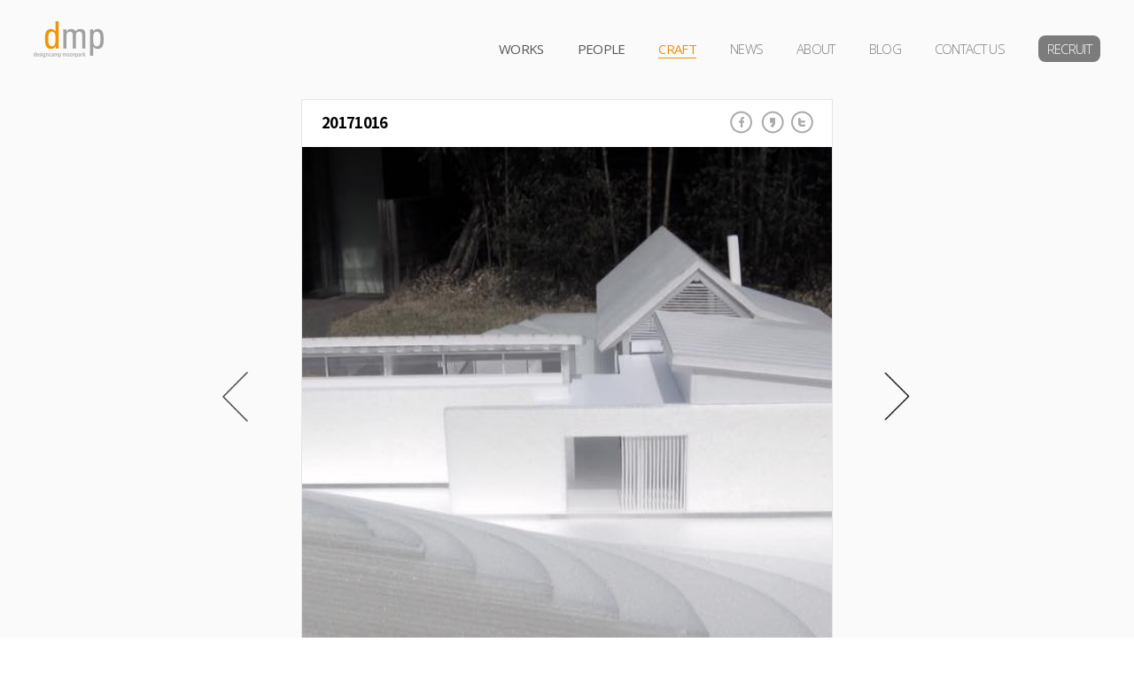

--- FILE ---
content_type: text/html;charset=utf-8
request_url: http://dmppartners.com/craft/detail.html?id=72
body_size: 2310
content:
<!DOCTYPE html>
<html lang="ko">
<head>
<meta charset="UTF-8" />
<meta name="viewport" content="width=device-width,initial-scale=1.0,minimum-scale=1.0,maximum-scale=1.0, user-scalable=no" />
<meta http-equiv="X-UA-Compatible" content="IE=edge,chrome=1" />
<meta property="og:url" content="http://dmppartners.com/craft/detail.html?id=72" />
<meta property="og:title" content="dmp Craft Clip - 20171016" />
<meta property="og:description" content="#홍천 괘석리 바회마을 펜션 #모형 #model" />
<meta property="og:image" content="http://dmppartners.com/ufiles/document/thumb_clip2_72.jpg" />
<title>CRAFT Detail | dmp</title>
<link rel="stylesheet" type="text/css" href="/common/css/common.css?v=20161106" />
<link href="https://fonts.googleapis.com/css?family=Open+Sans" rel="stylesheet">
<script type="text/javascript" src="/common/js/vendor/jquery-1.11.1.min.js"></script>
<script type="text/javascript" src="/common/js/vendor/jquery-ui-1.9.2.min.js"></script>
<script type="text/javascript" src="/common/js/plugins.js"></script>
<script type="text/javascript" src="/common/js/ui.js"></script>
<script type="text/javascript" src="/js/utl.min.js"></script>
<script type="text/javascript" src="/js/common.js"></script>
</head>
<body>
<div id="wrap" class="detail-document">
	<div id="headerWrap">
		<div class="header">
			<div class="logo"><h1><a href="/">dmp</a></h1></div>
			<div class="gnb">
				<a href="/craft/detail.html?id=72&lang=en">English</a>
			</div>
			<div class="lnb">
				<nav>
					<ul>
						<li class="m1"><a href="/works/">WORKS</a></li>
						<li class="m2"><a href="/people/">PEOPLE</a></li>
						<li class="m3 current"><a href="/craft/">CRAFT</a></li>
						<li class="m7"><a href="/news/">NEWS</a></li>
						<li class="m4 navbar">
							<a href="/about/">ABOUT</a>
							<ul class="depth02 nav navbar-nav">
								<li><a href="/about/#dmpAbout">about dmp</a></li>
								<li><a href="/about/#dmpHistory">history</a></li>
								<li><a href="/about/#dmpOrganization">organization</a></li>
								<li><a href="/about/#dmpService">service</a></li>
								<li><a href="/about/#dmpGlobe">globe</a></li>
							</ul>
						</li>
						<li class="m5"><a href="http://blog.naver.com/dc070616" target="_blank" title="새창 열림">BLOG</a></li>
						<li class="m6"><a href="/contacts/">CONTACT US</a></li>
						<li class="m8"><a href="https://dmp.recruiter.co.kr/" target="_blank">RECRUIT</a></li>
					</ul>
				</nav>
			</div>
		</div>
	</div>
	<style type="text/css">
		.clip_ctl { display:none; position:absolute; background:#fff; padding:5px; border:1px solid silver; border-radius:3px; margin:-10px 0 0 5px; box-shadow:0 0 5px silver; z-index:100; }
		.clip_ctl button { padding:5px; background:#f6f6f6; border:1px solid silver; font-size:11pt; margin:2px; }
	</style>

	<div id="container">
		<div class="container-body">
			<div id="container_document_clip">

			<!-- 이미지 타입 -->
			<div class="clip-box" data-prev="73" data-next="71" data-now="72">
				<div class="tit-area">
					<h3 onclick="$('.clip_ctl').slideToggle(100)">20171016</h3>
					<div class="clip_ctl">
						<button type="button" onclick="openPopup1('/clip/?enc=d37ae4e29451f268bb8e2315b209ab17624f2869eb3c903c7608ab57afa54b0c9e', 800, 800, 'scroll'); $(this).parent().hide()">클립 수정</button><br>
						<button type="button" onclick="openPopup1('/clip/?enc=d37bdadc9451f268be862415b209ab17872ce90bc8d6f50512f8d534a080a05f45ad35af46e8b0518d', 600, 300, 'scroll'); $(this).parent().hide()">클립 삭제</button><br>
					</div>
					<div class="share-btns">
						<a href="#" onclick="openPopup1('https://www.facebook.com/sharer/sharer.php?u=http%3A%2F%2Fdmppartners.com%2Fcraft%2Fdetail.html%3Fid%3D72', 700, 450)" class="btn-facebook"><em>facebook</em></a>
						<a href="#" onclick="openPopup1('https://story.kakao.com/share?text=&url=http%3A%2F%2Fdmppartners.com%2Fcraft%2Fdetail.html%3Fid%3D72', 700, 500)" class="btn-kakaoStory"><em>kakao story</em></a>
						<a href="#" onclick="openPopup1('https://twitter.com/intent/tweet?text=&url=http%3A%2F%2Fdmppartners.com%2Fcraft%2Fdetail.html%3Fid%3D72', 700, 250)" class="btn-twitter"><em>twitter</em></a>
					</div>
				</div>
				<div class="visual-area">
					<div class="swiper-container">
						<ul class="swiper-wrapper">
							<li class="swiper-slide"><span style="background-image:url('/ufiles/document/820d4ca08b03d7a2f08abe417ff333fcb1aa705e.jpg');" data-title="20171016" ></span></li>
						</ul>
						<!-- Add Pagination -->
						<div class="swiper-pagination"></div>
						<!-- Add Arrows -->
						<div class="swiper-button-next"></div>
						<div class="swiper-button-prev"></div>
					</div>
				</div>
				<p>#홍천 괘석리 바회마을 펜션 #모형 #model</p>
			</div>
			<!-- //이미지 타입 -->

			</div>

			<div class="page-btn">
				<a href="javascript:getClipPrev()" class="btn-prev">Prev</a>
				<a href="javascript:getClipNext()" class="btn-next">Next</a>
			</div>

		</div>
	</div>
	<script type="text/javascript"> chkClipNextPrev() </script>



	<div id="footerWrap">
		<div id="footer">
			
			<nav class="footer-menu">
				<ul class="clearAfter">
					<li><a href="http://pms.dmppartners.com/" target="_blank" title="새창 열림">PMS</a></li>
					<li><a href="http://121.135.222.12/home/index.php" target="_blank" title="새창 열림">목천디엠피 열린도서관</a></li>
					<li><a href="http://www.mokchon-kimjungsik.org/" target="_blank" title="새창 열림">목천 김정식 문화재단</a></li>
					<li><a href="http://helpu.kr/dmppartners" target="_blank" title="새창 열림">원격지원</a></li>
				</ul>
			</nav>
			<div class="copyright">
				Copyright (C) 2008 design camp moonpark dmppartners. All rights reserved.
			</div>
		</div>
	</div>

</div>

</body>
</html>

--- FILE ---
content_type: text/css
request_url: http://dmppartners.com/common/css/common.css?v=20161106
body_size: 8211
content:
@charset "utf-8";

@import url('style.css'); /* 스타일 설정 */
@import url('fonts.css'); /* 웹폰트 설정 */
@import url('https://fonts.googleapis.com/css?family=Open+Sans:300,400,600,700');

/* Reset */
*,*:before,*:after {-moz-box-sizing: border-box; -webkit-box-sizing: border-box; box-sizing: border-box;}
html,body{width:100%;height:100%;font-size:14px;}
body,div,dl,dt,dd,ul,ol,li,h1,h2,h3,h4,h5,form,fieldset,p,button{margin:0;padding:0;}
body{font-family: 'Open Sans','notokr-regular',sans-serif;font-size:14px;color:#000;background-color:#fff;letter-spacing:-0.05em;word-break::break-word;*word-break:break-all;}
body.pop {overflow:hidden;}
img,fieldset,iframe{border:0 none}
li{list-style:none}
input,select,button{vertical-align:middle}
img{max-width:100%;vertical-align:top}
i,em,address{font-style:normal}
label,button{cursor:pointer}
button{margin:0;padding:0}
a{font-family: 'Open Sans','notokr-regular',sans-serif;color:#2f3743;text-decoration:none}
a:hover {text-decoration:underline;}
button *{position:relative}
button {border:0;cursor:pointer;}
html:first-child select{height:20px;padding-right:6px}
option{padding-right:6px}
hr{display:none}
legend{*width:0}
table{table-layout:fixed;border-spacing:0}
header, footer, article, section, aside, details, figure, figcaption, nav, hgroup { display: block; margin: 0; padding: 0; }
audio[controls], canvas, video { display: inline-block; *display: inline; *zoom: 1; }
button, input, select, textarea { padding:0;margin: 0; font-size: 100%; vertical-align: baseline; *vertical-align: middle; }
button, input { line-height: normal; *overflow: visible; }
table button, table input { *overflow: auto; }
button, input[type="button"], input[type="reset"], input[type="submit"] { cursor: pointer; -webkit-appearance: button; }

b {font-family: 'Open Sans','notokr-bold';font-weight:normal;}

h1,h2,h3,h4,h5,h6 {font-family: 'Open Sans','notokr-regular',sans-serif;font-weight:normal;}

input[type="checkbox"], input[type="radio"] { box-sizing: border-box; }
input[type="search"] { -webkit-appearance: textfield; -moz-box-sizing: content-box; -webkit-box-sizing: content-box; box-sizing: content-box; }
input[type="search"]::-webkit-search-decoration { -webkit-appearance: none; }
button::-moz-focus-inner, input::-moz-focus-inner { border: 0; padding: 0; }
textarea { overflow: auto; vertical-align: top; }

input[type="text"],input[type="password"],input[type="file"],textarea {-webkit-appearance: none !important;
	outline: 0;
	height: 23px;
	padding: 3px 4px;
	line-height: 18px;
	font-family: 'Open Sans','notokr-regular';font-size: 16px;
	filter: none !important;
	-webkit-box-shadow: none !important;
	-moz-box-shadow: none !important;
	box-shadow: none !important;
	-webkit-border-radius: 0;
	-moz-border-radius: 0;
	-ms-border-radius: 0;
	-o-border-radius: 0;
	border-radius: 0;
	border: 1px solid #d4d4d4;-moz-box-sizing: border-box; -webkit-box-sizing: border-box; box-sizing: border-box;
	-webkit-transition: all .2s linear;
	transition: all .2s linear;
}


.checkType1 {position:absolute;opacity:0;color:#000;z-index:-1;}
.checkType1 + label {
	cursor:pointer; 
	display:inline-block; 
	padding-left:24px;
	margin:0; 
	border:0;
	background:url(../images/icon_checked.png) no-repeat left center;
}  
.checkType1:checked + label,.checkType1 + label.checked { background:url(../images/icon_checkedOn.png) no-repeat left center;}


.radioType1 {position:absolute;opacity:0;color:#000;z-index:-1;}
.radioType1 + label { 
	min-height:24px;
	padding:0 0 0 32px;  
	cursor:pointer; 
	display:inline-block; 
	margin:0 0 0 0; 
	vertical-align:middle; 
	background:url(../images/icon_radio.png) no-repeat left top; 
	line-height:23px; 
}  
.radioType1:checked + label,.radioType1 + label.checked { background:url(../images/icon_radioOn.png) no-repeat left top;}

select {
	height:40px;font-size: 16px;padding:0 0 0 15px;margin:0;vertical-align:middle; text-overflow:ellipsis; 
	background:#fff url("../images/icon_select.png") no-repeat right center; border:0;border-bottom:1px solid #ccc; -webkit-border-radius: 0;-moz-border-radius: 0;-ms-border-radius: 0;-o-border-radius: 0;border-radius: 0;
	-webkit-appearance:none; white-space:nowrap; overflow:hidden; -webkit-box-sizing:border-box; -moz-box-sizing:border-box; box-sizing:border-box;
	-webkit-appearance: none;
   -moz-appearance: none;
        appearance: none;
    -ms-appearance: none  \9;
     -o-appearance: none;
}
select::-ms-expand {
    display: none;
}

.blind,legend {display:block;overflow:hidden;position:absolute;top:-1000em;left:0;height:0;z-index:-1;}
caption {visibility:hidden;overflow:hidden;width:0;height:0;font-size:0;line-height:0}
.blind,legend{display:block;overflow:hidden;position:absolute;top:-1000em;left:0}
.ir{display:block;overflow:hidden;position:relative;z-index:-1;height:0;font-size:0;white-space:nowrap}
.clear {clear:both;}
.clearAfter {content:"";clear:both;display:table;}
.ellipsis{overflow:hidden;white-space:nowrap;text-overflow:ellipsis;-o-text-overflow:ellipsis}
.block {display:block !important;}
.hide {display:none !important;}
.full {width:100% !important;}
.half {width:50% !important;}
.mask {display:none;position:fixed;left:0;top:0;width:100%;height:100%;background:#000;-ms-filter: alpha(opacity=60); filter: alpha(opacity=60); opacity:0.6; -moz-opacity:0.6;z-index:1000;}

.floatL {float:left;}
.floatR {float:right;}
.alignC {text-align:center;}
.valignB {vertical-align:bottom;}

.mgL10 {margin-left:10px !important;}
.mgL20 {margin-left:20px !important;}
.mgT20 {margin-top:20px !important;}
.mgT35 {margin-top:35px !important;}
.mgB0 {margin-bottom:0 !important;}
.mgB5 {margin-bottom:5px !important;}
.mgB20 {margin-bottom:20px !important;}

.pd20 {padding:20px !important;}

.error {border-color:#cc0000 !important;}

.section-wrap {-ms-overflow-style: none;}
.section-wrap::-webkit-scrollbar-track{-webkit-box-shadow: inset 0 0 6px rgba(0,0,0,0.3);background-color: #F5F5F5;}
.section-wrap::-webkit-scrollbar{width: 6px;background-color: #F5F5F5;}
.section-wrap::-webkit-scrollbar-thumb{background-color: #000000;}

.row {
	margin-left:-6px;
}
.row:after {content:"";clear:both;display:table;}
.col {
	float:left;
	border-left-width:6px;
	padding:0 0%;
}
/*
 .col_1 {
	width:16.6666666667%;
}
.col_2 {
	width:33.3333333333%;
}
.col_3 {
	width:50.0%;
}
.col_4 {
	width:66.6666666667%;
}
.col_5 {
	width:83.3333333333%;
}
.col_6 {
	margin-left:0;
	width:100%;
}
*/

.col_1 {
	width:20%;
}
.col_2 {
	width:40%;
}
.col_3 {
	width:60%;
}
.col_4 {
	width:80%;
}
.col_5 {
	margin-left:0;
	width:100%;
}


/**
 * Swiper 3.4.0
 * Most modern mobile touch slider and framework with hardware accelerated transitions
 * 
 * http://www.idangero.us/swiper/
 * 
 * Copyright 2016, Vladimir Kharlampidi
 * The iDangero.us
 * http://www.idangero.us/
 * 
 * Licensed under MIT
 * 
 * Released on: October 16, 2016
 */
.swiper-container {
  margin-left: auto;
  margin-right: auto;
  position: relative;
  overflow: hidden;
  /* Fix of Webkit flickering */
  z-index: 1;
}
.swiper-container-no-flexbox .swiper-slide {
  float: left;
}
.swiper-container-vertical > .swiper-wrapper {
  -webkit-box-orient: vertical;
  -moz-box-orient: vertical;
  -ms-flex-direction: column;
  -webkit-flex-direction: column;
  flex-direction: column;
}
.swiper-wrapper {
  position: relative;
  width: 100%;
  height: 100%;
  z-index: 1;
  display: -webkit-box;
  display: -moz-box;
  display: -ms-flexbox;
  display: -webkit-flex;
  display: flex;
  -webkit-transition-property: -webkit-transform;
  -moz-transition-property: -moz-transform;
  -o-transition-property: -o-transform;
  -ms-transition-property: -ms-transform;
  transition-property: transform;
  -webkit-box-sizing: content-box;
  -moz-box-sizing: content-box;
  box-sizing: content-box;
}
.swiper-container-android .swiper-slide,
.swiper-wrapper {
  -webkit-transform: translate3d(0px, 0, 0);
  -moz-transform: translate3d(0px, 0, 0);
  -o-transform: translate(0px, 0px);
  -ms-transform: translate3d(0px, 0, 0);
  transform: translate3d(0px, 0, 0);
}
.swiper-container-multirow > .swiper-wrapper {
  -webkit-box-lines: multiple;
  -moz-box-lines: multiple;
  -ms-flex-wrap: wrap;
  -webkit-flex-wrap: wrap;
  flex-wrap: wrap;
}
.swiper-container-free-mode > .swiper-wrapper {
  -webkit-transition-timing-function: ease-out;
  -moz-transition-timing-function: ease-out;
  -ms-transition-timing-function: ease-out;
  -o-transition-timing-function: ease-out;
  transition-timing-function: ease-out;
  margin: 0 auto;
}
.swiper-slide {
  -webkit-flex-shrink: 0;
  -ms-flex: 0 0 auto;
  flex-shrink: 0;
  width: 100%;
  height: 100%;
  position: relative;
  text-align: center;
}
/* Auto Height */
.swiper-container-autoheight,
.swiper-container-autoheight .swiper-slide {
  height: auto;
}
.swiper-container-autoheight .swiper-wrapper {
  -webkit-box-align: start;
  -ms-flex-align: start;
  -webkit-align-items: flex-start;
  align-items: flex-start;
  -webkit-transition-property: -webkit-transform, height;
  -moz-transition-property: -moz-transform;
  -o-transition-property: -o-transform;
  -ms-transition-property: -ms-transform;
  transition-property: transform, height;
}
/* a11y */
.swiper-container .swiper-notification {
  position: absolute;
  left: 0;
  top: 0;
  pointer-events: none;
  opacity: 0;
  z-index: -1000;
}
/* IE10 Windows Phone 8 Fixes */
.swiper-wp8-horizontal {
  -ms-touch-action: pan-y;
  touch-action: pan-y;
}
.swiper-wp8-vertical {
  -ms-touch-action: pan-x;
  touch-action: pan-x;
}
/* Arrows */
.swiper-button-prev,
.swiper-button-next {
  position: absolute;
  top: 50%;
  width: 27px;
  height: 44px;
  margin-top: -22px;
  z-index: 10;
  cursor: pointer;
  -moz-background-size: 27px 44px;
  -webkit-background-size: 27px 44px;
  background-size: 27px 44px;
  background-position: center;
  background-repeat: no-repeat;
}
.swiper-button-prev.swiper-button-disabled,
.swiper-button-next.swiper-button-disabled {
  opacity: 0.35;
  cursor: auto;
  pointer-events: none;
}
.swiper-button-prev,
.swiper-container-rtl .swiper-button-next {
  background-image: url("data:image/svg+xml;charset=utf-8,%3Csvg%20xmlns%3D'http%3A%2F%2Fwww.w3.org%2F2000%2Fsvg'%20viewBox%3D'0%200%2027%2044'%3E%3Cpath%20d%3D'M0%2C22L22%2C0l2.1%2C2.1L4.2%2C22l19.9%2C19.9L22%2C44L0%2C22L0%2C22L0%2C22z'%20fill%3D'%23007aff'%2F%3E%3C%2Fsvg%3E");
  left: 10px;
  right: auto;
}
.swiper-button-prev.swiper-button-black,
.swiper-container-rtl .swiper-button-next.swiper-button-black {
  background-image: url("data:image/svg+xml;charset=utf-8,%3Csvg%20xmlns%3D'http%3A%2F%2Fwww.w3.org%2F2000%2Fsvg'%20viewBox%3D'0%200%2027%2044'%3E%3Cpath%20d%3D'M0%2C22L22%2C0l2.1%2C2.1L4.2%2C22l19.9%2C19.9L22%2C44L0%2C22L0%2C22L0%2C22z'%20fill%3D'%23000000'%2F%3E%3C%2Fsvg%3E");
}
.swiper-button-prev.swiper-button-white,
.swiper-container-rtl .swiper-button-next.swiper-button-white {
  background-image: url("data:image/svg+xml;charset=utf-8,%3Csvg%20xmlns%3D'http%3A%2F%2Fwww.w3.org%2F2000%2Fsvg'%20viewBox%3D'0%200%2027%2044'%3E%3Cpath%20d%3D'M0%2C22L22%2C0l2.1%2C2.1L4.2%2C22l19.9%2C19.9L22%2C44L0%2C22L0%2C22L0%2C22z'%20fill%3D'%23ffffff'%2F%3E%3C%2Fsvg%3E");
}
.swiper-button-next,
.swiper-container-rtl .swiper-button-prev {
  background-image: url("data:image/svg+xml;charset=utf-8,%3Csvg%20xmlns%3D'http%3A%2F%2Fwww.w3.org%2F2000%2Fsvg'%20viewBox%3D'0%200%2027%2044'%3E%3Cpath%20d%3D'M27%2C22L27%2C22L5%2C44l-2.1-2.1L22.8%2C22L2.9%2C2.1L5%2C0L27%2C22L27%2C22z'%20fill%3D'%23007aff'%2F%3E%3C%2Fsvg%3E");
  right: 10px;
  left: auto;
}
.swiper-button-next.swiper-button-black,
.swiper-container-rtl .swiper-button-prev.swiper-button-black {
  background-image: url("data:image/svg+xml;charset=utf-8,%3Csvg%20xmlns%3D'http%3A%2F%2Fwww.w3.org%2F2000%2Fsvg'%20viewBox%3D'0%200%2027%2044'%3E%3Cpath%20d%3D'M27%2C22L27%2C22L5%2C44l-2.1-2.1L22.8%2C22L2.9%2C2.1L5%2C0L27%2C22L27%2C22z'%20fill%3D'%23000000'%2F%3E%3C%2Fsvg%3E");
}
.swiper-button-next.swiper-button-white,
.swiper-container-rtl .swiper-button-prev.swiper-button-white {
  background-image: url("data:image/svg+xml;charset=utf-8,%3Csvg%20xmlns%3D'http%3A%2F%2Fwww.w3.org%2F2000%2Fsvg'%20viewBox%3D'0%200%2027%2044'%3E%3Cpath%20d%3D'M27%2C22L27%2C22L5%2C44l-2.1-2.1L22.8%2C22L2.9%2C2.1L5%2C0L27%2C22L27%2C22z'%20fill%3D'%23ffffff'%2F%3E%3C%2Fsvg%3E");
}
/* Pagination Styles */
.swiper-pagination {
  position: absolute;
  text-align: center;
  -webkit-transition: 300ms;
  -moz-transition: 300ms;
  -o-transition: 300ms;
  transition: 300ms;
  -webkit-transform: translate3d(0, 0, 0);
  -ms-transform: translate3d(0, 0, 0);
  -o-transform: translate3d(0, 0, 0);
  transform: translate3d(0, 0, 0);
  z-index: 10;
}
.swiper-pagination.swiper-pagination-hidden {
  opacity: 0;
}
/* Common Styles */
.swiper-pagination-fraction,
.swiper-pagination-custom,
.swiper-container-horizontal > .swiper-pagination-bullets {
  bottom: 10px;
  left: 0;
  width: 100%;
}
/* Bullets */
.swiper-pagination-bullet {
  width: 8px;
  height: 8px;
  display: inline-block;
  border-radius: 100%;
  background: #000;
  opacity: 0.2;
}
button.swiper-pagination-bullet {
  border: none;
  margin: 0;
  padding: 0;
  box-shadow: none;
  -moz-appearance: none;
  -ms-appearance: none;
  -webkit-appearance: none;
  appearance: none;
}
.swiper-pagination-clickable .swiper-pagination-bullet {
  cursor: pointer;
}
.swiper-pagination-white .swiper-pagination-bullet {
  background: #fff;
}
.swiper-pagination-bullet-active {
  opacity: 1;
  background: #007aff;
}
.swiper-pagination-white .swiper-pagination-bullet-active {
  background: #fff;
}
.swiper-pagination-black .swiper-pagination-bullet-active {
  background: #000;
}
.swiper-container-vertical > .swiper-pagination-bullets {
  right: 10px;
  top: 50%;
  -webkit-transform: translate3d(0px, -50%, 0);
  -moz-transform: translate3d(0px, -50%, 0);
  -o-transform: translate(0px, -50%);
  -ms-transform: translate3d(0px, -50%, 0);
  transform: translate3d(0px, -50%, 0);
}
.swiper-container-vertical > .swiper-pagination-bullets .swiper-pagination-bullet {
  margin: 5px 0;
  display: block;
}
.swiper-container-horizontal > .swiper-pagination-bullets .swiper-pagination-bullet {
  margin: 0 5px;
}
/* Progress */
.swiper-pagination-progress {
  background: rgba(0, 0, 0, 0.25);
  position: absolute;
}
.swiper-pagination-progress .swiper-pagination-progressbar {
  background: #007aff;
  position: absolute;
  left: 0;
  top: 0;
  width: 100%;
  height: 100%;
  -webkit-transform: scale(0);
  -ms-transform: scale(0);
  -o-transform: scale(0);
  transform: scale(0);
  -webkit-transform-origin: left top;
  -moz-transform-origin: left top;
  -ms-transform-origin: left top;
  -o-transform-origin: left top;
  transform-origin: left top;
}
.swiper-container-rtl .swiper-pagination-progress .swiper-pagination-progressbar {
  -webkit-transform-origin: right top;
  -moz-transform-origin: right top;
  -ms-transform-origin: right top;
  -o-transform-origin: right top;
  transform-origin: right top;
}
.swiper-container-horizontal > .swiper-pagination-progress {
  width: 100%;
  height: 4px;
  left: 0;
  top: 0;
}
.swiper-container-vertical > .swiper-pagination-progress {
  width: 4px;
  height: 100%;
  left: 0;
  top: 0;
}
.swiper-pagination-progress.swiper-pagination-white {
  background: rgba(255, 255, 255, 0.5);
}
.swiper-pagination-progress.swiper-pagination-white .swiper-pagination-progressbar {
  background: #fff;
}
.swiper-pagination-progress.swiper-pagination-black .swiper-pagination-progressbar {
  background: #000;
}
/* 3D Container */
.swiper-container-3d {
  -webkit-perspective: 1200px;
  -moz-perspective: 1200px;
  -o-perspective: 1200px;
  perspective: 1200px;
}
.swiper-container-3d .swiper-wrapper,
.swiper-container-3d .swiper-slide,
.swiper-container-3d .swiper-slide-shadow-left,
.swiper-container-3d .swiper-slide-shadow-right,
.swiper-container-3d .swiper-slide-shadow-top,
.swiper-container-3d .swiper-slide-shadow-bottom,
.swiper-container-3d .swiper-cube-shadow {
  -webkit-transform-style: preserve-3d;
  -moz-transform-style: preserve-3d;
  -ms-transform-style: preserve-3d;
  transform-style: preserve-3d;
}
.swiper-container-3d .swiper-slide-shadow-left,
.swiper-container-3d .swiper-slide-shadow-right,
.swiper-container-3d .swiper-slide-shadow-top,
.swiper-container-3d .swiper-slide-shadow-bottom {
  position: absolute;
  left: 0;
  top: 0;
  width: 100%;
  height: 100%;
  pointer-events: none;
  z-index: 10;
}
.swiper-container-3d .swiper-slide-shadow-left {
  background-image: -webkit-gradient(linear, left top, right top, from(rgba(0, 0, 0, 0.5)), to(rgba(0, 0, 0, 0)));
  /* Safari 4+, Chrome */
  background-image: -webkit-linear-gradient(right, rgba(0, 0, 0, 0.5), rgba(0, 0, 0, 0));
  /* Chrome 10+, Safari 5.1+, iOS 5+ */
  background-image: -moz-linear-gradient(right, rgba(0, 0, 0, 0.5), rgba(0, 0, 0, 0));
  /* Firefox 3.6-15 */
  background-image: -o-linear-gradient(right, rgba(0, 0, 0, 0.5), rgba(0, 0, 0, 0));
  /* Opera 11.10-12.00 */
  background-image: linear-gradient(to left, rgba(0, 0, 0, 0.5), rgba(0, 0, 0, 0));
  /* Firefox 16+, IE10, Opera 12.50+ */
}
.swiper-container-3d .swiper-slide-shadow-right {
  background-image: -webkit-gradient(linear, right top, left top, from(rgba(0, 0, 0, 0.5)), to(rgba(0, 0, 0, 0)));
  /* Safari 4+, Chrome */
  background-image: -webkit-linear-gradient(left, rgba(0, 0, 0, 0.5), rgba(0, 0, 0, 0));
  /* Chrome 10+, Safari 5.1+, iOS 5+ */
  background-image: -moz-linear-gradient(left, rgba(0, 0, 0, 0.5), rgba(0, 0, 0, 0));
  /* Firefox 3.6-15 */
  background-image: -o-linear-gradient(left, rgba(0, 0, 0, 0.5), rgba(0, 0, 0, 0));
  /* Opera 11.10-12.00 */
  background-image: linear-gradient(to right, rgba(0, 0, 0, 0.5), rgba(0, 0, 0, 0));
  /* Firefox 16+, IE10, Opera 12.50+ */
}
.swiper-container-3d .swiper-slide-shadow-top {
  background-image: -webkit-gradient(linear, left top, left bottom, from(rgba(0, 0, 0, 0.5)), to(rgba(0, 0, 0, 0)));
  /* Safari 4+, Chrome */
  background-image: -webkit-linear-gradient(bottom, rgba(0, 0, 0, 0.5), rgba(0, 0, 0, 0));
  /* Chrome 10+, Safari 5.1+, iOS 5+ */
  background-image: -moz-linear-gradient(bottom, rgba(0, 0, 0, 0.5), rgba(0, 0, 0, 0));
  /* Firefox 3.6-15 */
  background-image: -o-linear-gradient(bottom, rgba(0, 0, 0, 0.5), rgba(0, 0, 0, 0));
  /* Opera 11.10-12.00 */
  background-image: linear-gradient(to top, rgba(0, 0, 0, 0.5), rgba(0, 0, 0, 0));
  /* Firefox 16+, IE10, Opera 12.50+ */
}
.swiper-container-3d .swiper-slide-shadow-bottom {
  background-image: -webkit-gradient(linear, left bottom, left top, from(rgba(0, 0, 0, 0.5)), to(rgba(0, 0, 0, 0)));
  /* Safari 4+, Chrome */
  background-image: -webkit-linear-gradient(top, rgba(0, 0, 0, 0.5), rgba(0, 0, 0, 0));
  /* Chrome 10+, Safari 5.1+, iOS 5+ */
  background-image: -moz-linear-gradient(top, rgba(0, 0, 0, 0.5), rgba(0, 0, 0, 0));
  /* Firefox 3.6-15 */
  background-image: -o-linear-gradient(top, rgba(0, 0, 0, 0.5), rgba(0, 0, 0, 0));
  /* Opera 11.10-12.00 */
  background-image: linear-gradient(to bottom, rgba(0, 0, 0, 0.5), rgba(0, 0, 0, 0));
  /* Firefox 16+, IE10, Opera 12.50+ */
}
/* Coverflow */
.swiper-container-coverflow .swiper-wrapper,
.swiper-container-flip .swiper-wrapper {
  /* Windows 8 IE 10 fix */
  -ms-perspective: 1200px;
}
/* Cube + Flip */
.swiper-container-cube,
.swiper-container-flip {
  overflow: visible;
}
.swiper-container-cube .swiper-slide,
.swiper-container-flip .swiper-slide {
  pointer-events: none;
  -webkit-backface-visibility: hidden;
  -moz-backface-visibility: hidden;
  -ms-backface-visibility: hidden;
  backface-visibility: hidden;
  z-index: 1;
}
.swiper-container-cube .swiper-slide .swiper-slide,
.swiper-container-flip .swiper-slide .swiper-slide {
  pointer-events: none;
}
.swiper-container-cube .swiper-slide-active,
.swiper-container-flip .swiper-slide-active,
.swiper-container-cube .swiper-slide-active .swiper-slide-active,
.swiper-container-flip .swiper-slide-active .swiper-slide-active {
  pointer-events: auto;
}
.swiper-container-cube .swiper-slide-shadow-top,
.swiper-container-flip .swiper-slide-shadow-top,
.swiper-container-cube .swiper-slide-shadow-bottom,
.swiper-container-flip .swiper-slide-shadow-bottom,
.swiper-container-cube .swiper-slide-shadow-left,
.swiper-container-flip .swiper-slide-shadow-left,
.swiper-container-cube .swiper-slide-shadow-right,
.swiper-container-flip .swiper-slide-shadow-right {
  z-index: 0;
  -webkit-backface-visibility: hidden;
  -moz-backface-visibility: hidden;
  -ms-backface-visibility: hidden;
  backface-visibility: hidden;
}
/* Cube */
.swiper-container-cube .swiper-slide {
  visibility: hidden;
  -webkit-transform-origin: 0 0;
  -moz-transform-origin: 0 0;
  -ms-transform-origin: 0 0;
  transform-origin: 0 0;
  width: 100%;
  height: 100%;
}
.swiper-container-cube.swiper-container-rtl .swiper-slide {
  -webkit-transform-origin: 100% 0;
  -moz-transform-origin: 100% 0;
  -ms-transform-origin: 100% 0;
  transform-origin: 100% 0;
}
.swiper-container-cube .swiper-slide-active,
.swiper-container-cube .swiper-slide-next,
.swiper-container-cube .swiper-slide-prev,
.swiper-container-cube .swiper-slide-next + .swiper-slide {
  pointer-events: auto;
  visibility: visible;
}
.swiper-container-cube .swiper-cube-shadow {
  position: absolute;
  left: 0;
  bottom: 0px;
  width: 100%;
  height: 100%;
  background: #000;
  opacity: 0.6;
  -webkit-filter: blur(50px);
  filter: blur(50px);
  z-index: 0;
}
/* Fade */
.swiper-container-fade.swiper-container-free-mode .swiper-slide {
  -webkit-transition-timing-function: ease-out;
  -moz-transition-timing-function: ease-out;
  -ms-transition-timing-function: ease-out;
  -o-transition-timing-function: ease-out;
  transition-timing-function: ease-out;
}
.swiper-container-fade .swiper-slide {
  pointer-events: none;
  -webkit-transition-property: opacity;
  -moz-transition-property: opacity;
  -o-transition-property: opacity;
  transition-property: opacity;
}
.swiper-container-fade .swiper-slide .swiper-slide {
  pointer-events: none;
}
.swiper-container-fade .swiper-slide-active,
.swiper-container-fade .swiper-slide-active .swiper-slide-active {
  pointer-events: auto;
}
.swiper-zoom-container {
  width: 100%;
  height: 100%;
  display: -webkit-box;
  display: -moz-box;
  display: -ms-flexbox;
  display: -webkit-flex;
  display: flex;
  -webkit-box-pack: center;
  -moz-box-pack: center;
  -ms-flex-pack: center;
  -webkit-justify-content: center;
  justify-content: center;
  -webkit-box-align: center;
  -moz-box-align: center;
  -ms-flex-align: center;
  -webkit-align-items: center;
  align-items: center;
  text-align: center;
}
.swiper-zoom-container > img,
.swiper-zoom-container > svg,
.swiper-zoom-container > canvas {
  max-width: 100%;
  max-height: 100%;
  object-fit: contain;
}
/* Scrollbar */
.swiper-scrollbar {
  border-radius: 10px;
  position: relative;
  -ms-touch-action: none;
  background: rgba(0, 0, 0, 0.1);
}
.swiper-container-horizontal > .swiper-scrollbar {
  position: absolute;
  left: 1%;
  bottom: 3px;
  z-index: 50;
  height: 5px;
  width: 98%;
}
.swiper-container-vertical > .swiper-scrollbar {
  position: absolute;
  right: 3px;
  top: 1%;
  z-index: 50;
  width: 5px;
  height: 98%;
}
.swiper-scrollbar-drag {
  height: 100%;
  width: 100%;
  position: relative;
  background: rgba(0, 0, 0, 0.5);
  border-radius: 10px;
  left: 0;
  top: 0;
}
.swiper-scrollbar-cursor-drag {
  cursor: move;
}
/* Preloader */
.swiper-lazy-preloader {
  width: 42px;
  height: 42px;
  position: absolute;
  left: 50%;
  top: 50%;
  margin-left: -21px;
  margin-top: -21px;
  z-index: 10;
  -webkit-transform-origin: 50%;
  -moz-transform-origin: 50%;
  transform-origin: 50%;
  -webkit-animation: swiper-preloader-spin 1s steps(12, end) infinite;
  -moz-animation: swiper-preloader-spin 1s steps(12, end) infinite;
  animation: swiper-preloader-spin 1s steps(12, end) infinite;
}
.swiper-lazy-preloader:after {
  display: block;
  content: "";
  width: 100%;
  height: 100%;
  background-image: url("data:image/svg+xml;charset=utf-8,%3Csvg%20viewBox%3D'0%200%20120%20120'%20xmlns%3D'http%3A%2F%2Fwww.w3.org%2F2000%2Fsvg'%20xmlns%3Axlink%3D'http%3A%2F%2Fwww.w3.org%2F1999%2Fxlink'%3E%3Cdefs%3E%3Cline%20id%3D'l'%20x1%3D'60'%20x2%3D'60'%20y1%3D'7'%20y2%3D'27'%20stroke%3D'%236c6c6c'%20stroke-width%3D'11'%20stroke-linecap%3D'round'%2F%3E%3C%2Fdefs%3E%3Cg%3E%3Cuse%20xlink%3Ahref%3D'%23l'%20opacity%3D'.27'%2F%3E%3Cuse%20xlink%3Ahref%3D'%23l'%20opacity%3D'.27'%20transform%3D'rotate(30%2060%2C60)'%2F%3E%3Cuse%20xlink%3Ahref%3D'%23l'%20opacity%3D'.27'%20transform%3D'rotate(60%2060%2C60)'%2F%3E%3Cuse%20xlink%3Ahref%3D'%23l'%20opacity%3D'.27'%20transform%3D'rotate(90%2060%2C60)'%2F%3E%3Cuse%20xlink%3Ahref%3D'%23l'%20opacity%3D'.27'%20transform%3D'rotate(120%2060%2C60)'%2F%3E%3Cuse%20xlink%3Ahref%3D'%23l'%20opacity%3D'.27'%20transform%3D'rotate(150%2060%2C60)'%2F%3E%3Cuse%20xlink%3Ahref%3D'%23l'%20opacity%3D'.37'%20transform%3D'rotate(180%2060%2C60)'%2F%3E%3Cuse%20xlink%3Ahref%3D'%23l'%20opacity%3D'.46'%20transform%3D'rotate(210%2060%2C60)'%2F%3E%3Cuse%20xlink%3Ahref%3D'%23l'%20opacity%3D'.56'%20transform%3D'rotate(240%2060%2C60)'%2F%3E%3Cuse%20xlink%3Ahref%3D'%23l'%20opacity%3D'.66'%20transform%3D'rotate(270%2060%2C60)'%2F%3E%3Cuse%20xlink%3Ahref%3D'%23l'%20opacity%3D'.75'%20transform%3D'rotate(300%2060%2C60)'%2F%3E%3Cuse%20xlink%3Ahref%3D'%23l'%20opacity%3D'.85'%20transform%3D'rotate(330%2060%2C60)'%2F%3E%3C%2Fg%3E%3C%2Fsvg%3E");
  background-position: 50%;
  -webkit-background-size: 100%;
  background-size: 100%;
  background-repeat: no-repeat;
}
.swiper-lazy-preloader-white:after {
  background-image: url("data:image/svg+xml;charset=utf-8,%3Csvg%20viewBox%3D'0%200%20120%20120'%20xmlns%3D'http%3A%2F%2Fwww.w3.org%2F2000%2Fsvg'%20xmlns%3Axlink%3D'http%3A%2F%2Fwww.w3.org%2F1999%2Fxlink'%3E%3Cdefs%3E%3Cline%20id%3D'l'%20x1%3D'60'%20x2%3D'60'%20y1%3D'7'%20y2%3D'27'%20stroke%3D'%23fff'%20stroke-width%3D'11'%20stroke-linecap%3D'round'%2F%3E%3C%2Fdefs%3E%3Cg%3E%3Cuse%20xlink%3Ahref%3D'%23l'%20opacity%3D'.27'%2F%3E%3Cuse%20xlink%3Ahref%3D'%23l'%20opacity%3D'.27'%20transform%3D'rotate(30%2060%2C60)'%2F%3E%3Cuse%20xlink%3Ahref%3D'%23l'%20opacity%3D'.27'%20transform%3D'rotate(60%2060%2C60)'%2F%3E%3Cuse%20xlink%3Ahref%3D'%23l'%20opacity%3D'.27'%20transform%3D'rotate(90%2060%2C60)'%2F%3E%3Cuse%20xlink%3Ahref%3D'%23l'%20opacity%3D'.27'%20transform%3D'rotate(120%2060%2C60)'%2F%3E%3Cuse%20xlink%3Ahref%3D'%23l'%20opacity%3D'.27'%20transform%3D'rotate(150%2060%2C60)'%2F%3E%3Cuse%20xlink%3Ahref%3D'%23l'%20opacity%3D'.37'%20transform%3D'rotate(180%2060%2C60)'%2F%3E%3Cuse%20xlink%3Ahref%3D'%23l'%20opacity%3D'.46'%20transform%3D'rotate(210%2060%2C60)'%2F%3E%3Cuse%20xlink%3Ahref%3D'%23l'%20opacity%3D'.56'%20transform%3D'rotate(240%2060%2C60)'%2F%3E%3Cuse%20xlink%3Ahref%3D'%23l'%20opacity%3D'.66'%20transform%3D'rotate(270%2060%2C60)'%2F%3E%3Cuse%20xlink%3Ahref%3D'%23l'%20opacity%3D'.75'%20transform%3D'rotate(300%2060%2C60)'%2F%3E%3Cuse%20xlink%3Ahref%3D'%23l'%20opacity%3D'.85'%20transform%3D'rotate(330%2060%2C60)'%2F%3E%3C%2Fg%3E%3C%2Fsvg%3E");
}
@-webkit-keyframes swiper-preloader-spin {
  100% {
    -webkit-transform: rotate(360deg);
  }
}
@keyframes swiper-preloader-spin {
  100% {
    transform: rotate(360deg);
  }
}



@media (max-width: 640px) {
	
}
@media (max-width: 320px) {
	html,body {font-size:13px;}
}

/*************** SCROLLBAR BASE CSS ***************/
.scroll-wrapper {    overflow: hidden !important;    padding: 0 !important;    position: relative;}.scroll-wrapper > .scroll-content {    border: none !important;    box-sizing: content-box !important;    height: auto;    left: 0;    margin: 0;    max-height: none;    max-width: none !important;    overflow: scroll !important;    padding: 0;    position: relative !important;    top: 0;    width: auto !important;}.scroll-wrapper > .scroll-content::-webkit-scrollbar {    height: 0;    width: 0;}.scroll-element {    display: none;}.scroll-element, .scroll-element div {    box-sizing: content-box;}.scroll-element.scroll-x.scroll-scrollx_visible,.scroll-element.scroll-y.scroll-scrolly_visible {    display: block;}.scroll-element .scroll-bar,.scroll-element .scroll-arrow {    cursor: default;}.scroll-textarea {    border: 1px solid #cccccc;    border-top-color: #999999;}.scroll-textarea > .scroll-content {    overflow: hidden !important;}.scroll-textarea > .scroll-content > textarea {    border: none !important;    box-sizing: border-box;    height: 100% !important;    margin: 0;    max-height: none !important;    max-width: none !important;    overflow: scroll !important;    outline: none;    padding: 2px;    position: relative !important;    top: 0;    width: 100% !important;}.scroll-textarea > .scroll-content > textarea::-webkit-scrollbar {    height: 0;    width: 0;}/*************** SIMPLE INNER SCROLLBAR ***************/.scrollbar-inner > .scroll-element,.scrollbar-inner > .scroll-element div{    border: none;    margin: 0;    padding: 0;    position: absolute;    z-index: 10;}.scrollbar-inner > .scroll-element div {    display: block;    height: 100%;    left: 0;    top: 0;    width: 100%;}.scrollbar-inner > .scroll-element.scroll-x {    bottom: 2px;    height: 8px;    left: 0;    width: 100%;}.scrollbar-inner > .scroll-element.scroll-y {    right: 8px;    top: 14px;    bottom: 14px;    width: 5px;}.scrollbar-inner > .scroll-element .scroll-element_outer {    overflow: hidden;}.scrollbar-inner > .scroll-element .scroll-element_outer,.scrollbar-inner > .scroll-element .scroll-element_track,.scrollbar-inner > .scroll-element .scroll-bar {    -webkit-border-radius: 8px;    -moz-border-radius: 8px;    border-radius: 8px;}.scrollbar-inner > .scroll-element .scroll-element_track,.scrollbar-inner > .scroll-element .scroll-bar {}.scrollbar-inner > .scroll-element .scroll-element_track { background-color: #f0f0f0; }.scrollbar-inner > .scroll-element .scroll-bar { background-color: #c3c3c3; }.scrollbar-inner > .scroll-element:hover .scroll-bar { background-color: #919191; }.scrollbar-inner > .scroll-element.scroll-draggable .scroll-bar { background-color: #919191; }/* update scrollbar offset if both scrolls are visible */.scrollbar-inner > .scroll-element.scroll-x.scroll-scrolly_visible .scroll-element_track { left: -12px; }.scrollbar-inner > .scroll-element.scroll-y.scroll-scrollx_visible .scroll-element_track { top: -12px; }.scrollbar-inner > .scroll-element.scroll-x.scroll-scrolly_visible .scroll-element_size { left: -12px; }.scrollbar-inner > .scroll-element.scroll-y.scroll-scrollx_visible .scroll-element_size { top: -12px; }/*************** SIMPLE OUTER SCROLLBAR ***************/.scrollbar-outer > .scroll-element,.scrollbar-outer > .scroll-element div{    border: none;    margin: 0;    padding: 0;    position: absolute;    z-index: 10;}.scrollbar-outer > .scroll-element {    background-color: #ffffff;}.scrollbar-outer > .scroll-element div {    display: block;    height: 100%;    left: 0;    top: 0;    width: 100%;}.scrollbar-outer > .scroll-element.scroll-x {    bottom: 0;    height: 12px;    left: 0;    width: 100%;}.scrollbar-outer > .scroll-element.scroll-y {    height: 100%;    right: 0;    top: 0;    width: 12px;}.scrollbar-outer > .scroll-element.scroll-x .scroll-element_outer { height: 8px; top: 2px; }.scrollbar-outer > .scroll-element.scroll-y .scroll-element_outer { left: 2px; width: 8px; }.scrollbar-outer > .scroll-element .scroll-element_outer { overflow: hidden; }.scrollbar-outer > .scroll-element .scroll-element_track { background-color: #eeeeee; }.scrollbar-outer > .scroll-element .scroll-element_outer,.scrollbar-outer > .scroll-element .scroll-element_track,.scrollbar-outer > .scroll-element .scroll-bar {    -webkit-border-radius: 8px;    -moz-border-radius: 8px;    border-radius: 8px;}.scrollbar-outer > .scroll-element .scroll-bar { background-color: #d9d9d9; }.scrollbar-outer > .scroll-element .scroll-bar:hover { background-color: #c2c2c2; }.scrollbar-outer > .scroll-element.scroll-draggable .scroll-bar { background-color: #919191; }/* scrollbar height/width & offset from container borders */.scrollbar-outer > .scroll-content.scroll-scrolly_visible { left: -12px; margin-left: 12px; }.scrollbar-outer > .scroll-content.scroll-scrollx_visible { top:  -12px; margin-top:  12px; }.scrollbar-outer > .scroll-element.scroll-x .scroll-bar { min-width: 10px; }.scrollbar-outer > .scroll-element.scroll-y .scroll-bar { min-height: 10px; }/* update scrollbar offset if both scrolls are visible */.scrollbar-outer > .scroll-element.scroll-x.scroll-scrolly_visible .scroll-element_track { left: -14px; }.scrollbar-outer > .scroll-element.scroll-y.scroll-scrollx_visible .scroll-element_track { top: -14px; }.scrollbar-outer > .scroll-element.scroll-x.scroll-scrolly_visible .scroll-element_size { left: -14px; }.scrollbar-outer > .scroll-element.scroll-y.scroll-scrollx_visible .scroll-element_size { top: -14px; }/*************** SCROLLBAR MAC OS X ***************/.scrollbar-macosx > .scroll-element,.scrollbar-macosx > .scroll-element div{    background: none;    border: none;    margin: 0;    padding: 0;    position: absolute;    z-index: 10;}.scrollbar-macosx > .scroll-element div {    display: block;    height: 100%;    left: 0;    top: 0;    width: 100%;}.scrollbar-macosx > .scroll-element .scroll-element_track { display: none; }.scrollbar-macosx > .scroll-element .scroll-bar {    background-color: #6C6E71;    display: block;    -ms-filter:"progid:DXImageTransform.Microsoft.Alpha(Opacity=0)";    filter: alpha(opacity=0);    opacity: 0;    -webkit-border-radius: 7px;    -moz-border-radius: 7px;    border-radius: 7px;    -webkit-transition: opacity 0.2s linear;    -moz-transition: opacity 0.2s linear;    -o-transition: opacity 0.2s linear;    -ms-transition: opacity 0.2s linear;    transition: opacity 0.2s linear;}.scrollbar-macosx:hover > .scroll-element .scroll-bar,.scrollbar-macosx > .scroll-element.scroll-draggable .scroll-bar {    -ms-filter:"progid:DXImageTransform.Microsoft.Alpha(Opacity=70)";    filter: alpha(opacity=70);    opacity: 0.7;}.scrollbar-macosx > .scroll-element.scroll-x {    bottom: 0px;    height: 0px;    left: 0;    min-width: 100%;    overflow: visible;    width: 100%;}.scrollbar-macosx > .scroll-element.scroll-y {    height: 100%;    min-height: 100%;    right: 0px;    top: 0;    width: 0px;}/* scrollbar height/width & offset from container borders */.scrollbar-macosx > .scroll-element.scroll-x .scroll-bar { height: 7px; min-width: 10px; top: -9px; }.scrollbar-macosx > .scroll-element.scroll-y .scroll-bar { left: -9px; min-height: 10px; width: 7px; }.scrollbar-macosx > .scroll-element.scroll-x .scroll-element_outer { left: 2px; }.scrollbar-macosx > .scroll-element.scroll-x .scroll-element_size { left: -4px; }.scrollbar-macosx > .scroll-element.scroll-y .scroll-element_outer { top: 2px; }.scrollbar-macosx > .scroll-element.scroll-y .scroll-element_size { top: -4px; }/* update scrollbar offset if both scrolls are visible */.scrollbar-macosx > .scroll-element.scroll-x.scroll-scrolly_visible .scroll-element_size { left: -11px; }.scrollbar-macosx > .scroll-element.scroll-y.scroll-scrollx_visible .scroll-element_size { top: -11px; }/*************** SCROLLBAR LIGHT ***************/.scrollbar-light > .scroll-element,.scrollbar-light > .scroll-element div {    border: none;    margin: 0;    overflow: hidden;    padding: 0;    position: absolute;    z-index: 10;}.scrollbar-light > .scroll-element {    background-color: #ffffff;}.scrollbar-light > .scroll-element div {    display: block;    height: 100%;    left: 0;    top: 0;    width: 100%;}.scrollbar-light > .scroll-element .scroll-element_outer {    -webkit-border-radius: 10px;    -moz-border-radius: 10px;    border-radius: 10px;}.scrollbar-light > .scroll-element .scroll-element_size {    background: #dbdbdb;    background: url('[data-uri]');    background: -moz-linear-gradient(left, #dbdbdb 0%, #e8e8e8 100%);    background: -webkit-gradient(linear, left top, right top, color-stop(0%,#dbdbdb), color-stop(100%,#e8e8e8));    background: -webkit-linear-gradient(left, #dbdbdb 0%,#e8e8e8 100%);    background: -o-linear-gradient(left, #dbdbdb 0%,#e8e8e8 100%);    background: -ms-linear-gradient(left, #dbdbdb 0%,#e8e8e8 100%);    background: linear-gradient(to right, #dbdbdb 0%,#e8e8e8 100%);    -webkit-border-radius: 10px;    -moz-border-radius: 10px;    border-radius: 10px;}.scrollbar-light > .scroll-element.scroll-x {    bottom: 0;    height: 17px;    left: 0;    min-width: 100%;    width: 100%;}.scrollbar-light > .scroll-element.scroll-y {    height: 100%;    min-height: 100%;    right: 0;    top: 0;    width: 17px;}.scrollbar-light > .scroll-element .scroll-bar {    background: #fefefe;    background: url('[data-uri]');    background: -moz-linear-gradient(left, #fefefe 0%, #f5f5f5 100%);    background: -webkit-gradient(linear, left top, right top, color-stop(0%,#fefefe), color-stop(100%,#f5f5f5));    background: -webkit-linear-gradient(left, #fefefe 0%,#f5f5f5 100%);    background: -o-linear-gradient(left, #fefefe 0%,#f5f5f5 100%);    background: -ms-linear-gradient(left, #fefefe 0%,#f5f5f5 100%);    background: linear-gradient(to right, #fefefe 0%,#f5f5f5 100%);    border: 1px solid #dbdbdb;    -webkit-border-radius: 10px;    -moz-border-radius: 10px;    border-radius: 10px;}/* scrollbar height/width & offset from container borders */.scrollbar-light > .scroll-content.scroll-scrolly_visible { left: -17px; margin-left: 17px; }.scrollbar-light > .scroll-content.scroll-scrollx_visible { top:  -17px; margin-top:  17px; }.scrollbar-light > .scroll-element.scroll-x .scroll-bar { height: 10px; min-width: 10px; top: 0px; }.scrollbar-light > .scroll-element.scroll-y .scroll-bar { left: 0px; min-height: 10px; width: 10px; }.scrollbar-light > .scroll-element.scroll-x .scroll-element_outer { height: 12px; left: 2px; top: 2px; }.scrollbar-light > .scroll-element.scroll-x .scroll-element_size { left: -4px; }.scrollbar-light > .scroll-element.scroll-y .scroll-element_outer { left: 2px; top: 2px; width: 12px; }.scrollbar-light > .scroll-element.scroll-y .scroll-element_size { top: -4px; }/* update scrollbar offset if both scrolls are visible */.scrollbar-light > .scroll-element.scroll-x.scroll-scrolly_visible .scroll-element_size { left: -19px; }.scrollbar-light > .scroll-element.scroll-y.scroll-scrollx_visible .scroll-element_size { top: -19px; }.scrollbar-light > .scroll-element.scroll-x.scroll-scrolly_visible .scroll-element_track { left: -19px; }.scrollbar-light > .scroll-element.scroll-y.scroll-scrollx_visible .scroll-element_track { top: -19px; }/*************** SCROLLBAR RAIL ***************/.scrollbar-rail > .scroll-element,.scrollbar-rail > .scroll-element div{    border: none;    margin: 0;    overflow: hidden;    padding: 0;    position: absolute;    z-index: 10;}.scrollbar-rail > .scroll-element {    background-color: #ffffff;}.scrollbar-rail > .scroll-element div {    display: block;    height: 100%;    left: 0;    top: 0;    width: 100%;}.scrollbar-rail > .scroll-element .scroll-element_size {    background-color: #999;    background-color: rgba(0, 0, 0, 0.3);}.scrollbar-rail > .scroll-element .scroll-element_outer:hover .scroll-element_size {    background-color: #666;    background-color: rgba(0, 0, 0, 0.5);}.scrollbar-rail > .scroll-element.scroll-x {    bottom: 0;    height: 12px;    left: 0;    min-width: 100%;    padding: 3px 0 2px;    width: 100%;}.scrollbar-rail > .scroll-element.scroll-y {    height: 100%;    min-height: 100%;    padding: 0 2px 0 3px;    right: 0;    top: 0;    width: 12px;}.scrollbar-rail > .scroll-element .scroll-bar {    background-color: #d0b9a0;    -webkit-border-radius: 2px;    -moz-border-radius: 2px;    border-radius: 2px;    box-shadow: 1px 1px 3px rgba(0, 0, 0, 0.5);}.scrollbar-rail > .scroll-element .scroll-element_outer:hover .scroll-bar {    box-shadow: 1px 1px 3px rgba(0, 0, 0, 0.6);}/* scrollbar height/width & offset from container borders */.scrollbar-rail > .scroll-content.scroll-scrolly_visible { left: -17px; margin-left: 17px; }.scrollbar-rail > .scroll-content.scroll-scrollx_visible { margin-top: 17px; top: -17px; }.scrollbar-rail > .scroll-element.scroll-x .scroll-bar { height: 10px; min-width: 10px; top: 1px; }.scrollbar-rail > .scroll-element.scroll-y .scroll-bar { left: 1px; min-height: 10px; width: 10px; }.scrollbar-rail > .scroll-element.scroll-x .scroll-element_outer { height: 15px; left: 5px; }.scrollbar-rail > .scroll-element.scroll-x .scroll-element_size { height: 2px; left: -10px; top: 5px; }.scrollbar-rail > .scroll-element.scroll-y .scroll-element_outer { top: 5px; width: 15px; }.scrollbar-rail > .scroll-element.scroll-y .scroll-element_size { left: 5px; top: -10px; width: 2px; }/* update scrollbar offset if both scrolls are visible */.scrollbar-rail > .scroll-element.scroll-x.scroll-scrolly_visible .scroll-element_size { left: -25px; }.scrollbar-rail > .scroll-element.scroll-y.scroll-scrollx_visible .scroll-element_size { top: -25px; }.scrollbar-rail > .scroll-element.scroll-x.scroll-scrolly_visible .scroll-element_track { left: -25px; }.scrollbar-rail > .scroll-element.scroll-y.scroll-scrollx_visible .scroll-element_track { top: -25px; }/*************** SCROLLBAR DYNAMIC ***************/.scrollbar-dynamic > .scroll-element,.scrollbar-dynamic > .scroll-element div{    background: none;    border: none;    margin: 0;    padding: 0;    position: absolute;    z-index: 10;}.scrollbar-dynamic > .scroll-element div {    display: block;    height: 100%;    left: 0;    top: 0;    width: 100%;}.scrollbar-dynamic > .scroll-element.scroll-x {    bottom: 2px;    height: 7px;    left: 0;    min-width: 100%;    width: 100%;}.scrollbar-dynamic > .scroll-element.scroll-y {    height: 100%;    min-height: 100%;    right: 2px;    top: 0;    width: 7px;}.scrollbar-dynamic > .scroll-element .scroll-element_outer {    opacity: 0.3;    -webkit-border-radius: 12px;    -moz-border-radius: 12px;    border-radius: 12px;}.scrollbar-dynamic > .scroll-element .scroll-element_size {    background-color: #cccccc;    opacity: 0;    -webkit-border-radius: 12px;    -moz-border-radius: 12px;    border-radius: 12px;    -webkit-transition: opacity 0.2s;    -moz-transition: opacity 0.2s;    -o-transition: opacity 0.2s;    -ms-transition: opacity 0.2s;    transition: opacity 0.2s;}.scrollbar-dynamic > .scroll-element .scroll-bar {    background-color: #6c6e71;    -webkit-border-radius: 7px;    -moz-border-radius: 7px;    border-radius: 7px;}/* scrollbar height/width & offset from container borders */.scrollbar-dynamic > .scroll-element.scroll-x .scroll-bar {    bottom: 0;    height: 7px;    min-width: 24px;    top: auto;}.scrollbar-dynamic > .scroll-element.scroll-y .scroll-bar {    left: auto;    min-height: 24px;    right: 0;    width: 7px;}.scrollbar-dynamic > .scroll-element.scroll-x .scroll-element_outer {    bottom: 0;    top: auto;    left: 2px;    -webkit-transition: height 0.2s;    -moz-transition: height 0.2s;    -o-transition: height 0.2s;    -ms-transition: height 0.2s;    transition: height 0.2s;}.scrollbar-dynamic > .scroll-element.scroll-y .scroll-element_outer {    left: auto;    right: 0;    top: 2px;    -webkit-transition: width 0.2s;    -moz-transition: width 0.2s;    -o-transition: width 0.2s;    -ms-transition: width 0.2s;    transition: width 0.2s;}.scrollbar-dynamic > .scroll-element.scroll-x .scroll-element_size { left: -4px; }.scrollbar-dynamic > .scroll-element.scroll-y .scroll-element_size { top: -4px; }/* update scrollbar offset if both scrolls are visible */.scrollbar-dynamic > .scroll-element.scroll-x.scroll-scrolly_visible .scroll-element_size { left: -11px; }.scrollbar-dynamic > .scroll-element.scroll-y.scroll-scrollx_visible .scroll-element_size { top: -11px; }/* hover & drag */.scrollbar-dynamic > .scroll-element:hover .scroll-element_outer,.scrollbar-dynamic > .scroll-element.scroll-draggable .scroll-element_outer {    overflow: hidden;    -ms-filter:"progid:DXImageTransform.Microsoft.Alpha(Opacity=70)";    filter: alpha(opacity=70);    opacity: 0.7;}.scrollbar-dynamic > .scroll-element:hover .scroll-element_outer .scroll-element_size,.scrollbar-dynamic > .scroll-element.scroll-draggable .scroll-element_outer .scroll-element_size {    opacity: 1;}.scrollbar-dynamic > .scroll-element:hover .scroll-element_outer .scroll-bar,.scrollbar-dynamic > .scroll-element.scroll-draggable .scroll-element_outer .scroll-bar {    height: 100%;    width: 100%;    -webkit-border-radius: 12px;    -moz-border-radius: 12px;    border-radius: 12px;}.scrollbar-dynamic > .scroll-element.scroll-x:hover .scroll-element_outer,.scrollbar-dynamic > .scroll-element.scroll-x.scroll-draggable .scroll-element_outer {    height: 20px;    min-height: 7px;}.scrollbar-dynamic > .scroll-element.scroll-y:hover .scroll-element_outer,.scrollbar-dynamic > .scroll-element.scroll-y.scroll-draggable .scroll-element_outer {    min-width: 7px;    width: 20px;}/*************** SCROLLBAR GOOGLE CHROME ***************/.scrollbar-chrome > .scroll-element,.scrollbar-chrome > .scroll-element div{    border: none;    margin: 0;    overflow: hidden;    padding: 0;    position: absolute;    z-index: 10;}.scrollbar-chrome > .scroll-element {    background-color: #ffffff;}.scrollbar-chrome > .scroll-element div {    display: block;    height: 100%;    left: 0;    top: 0;    width: 100%;}.scrollbar-chrome > .scroll-element .scroll-element_outer {}.scrollbar-chrome > .scroll-element .scroll-element_track {    background: #f1f1f1;    border: 1px solid #dbdbdb;}.scrollbar-chrome > .scroll-element.scroll-x {    bottom: 0;    height: 16px;    left: 0;    min-width: 100%;    width: 100%;}.scrollbar-chrome > .scroll-element.scroll-y {    height: 100%;    min-height: 100%;    right: 0;    top: 0;    width: 16px;}.scrollbar-chrome > .scroll-element .scroll-bar {    background-color: #d9d9d9;    border: 1px solid #bdbdbd;    cursor: default;    -webkit-border-radius: 2px;    -moz-border-radius: 2px;    border-radius: 2px;}.scrollbar-chrome > .scroll-element .scroll-bar:hover {    background-color: #c2c2c2;    border-color: #a9a9a9;}.scrollbar-chrome > .scroll-element.scroll-draggable .scroll-bar {    background-color: #919191;    border-color: #7e7e7e;}/* scrollbar height/width & offset from container borders */.scrollbar-chrome > .scroll-content.scroll-scrolly_visible { left: -16px; margin-left: 16px; }.scrollbar-chrome > .scroll-content.scroll-scrollx_visible { top:  -16px; margin-top:  16px; }.scrollbar-chrome > .scroll-element.scroll-x .scroll-bar { height: 8px; min-width: 10px; top: 3px; }.scrollbar-chrome > .scroll-element.scroll-y .scroll-bar { left: 3px; min-height: 10px; width: 8px; }.scrollbar-chrome > .scroll-element.scroll-x .scroll-element_outer { border-left: 1px solid #dbdbdb; }.scrollbar-chrome > .scroll-element.scroll-x .scroll-element_track { height: 14px; left: -3px; }.scrollbar-chrome > .scroll-element.scroll-x .scroll-element_size { height: 14px; left: -4px; }.scrollbar-chrome > .scroll-element.scroll-y .scroll-element_outer { border-top: 1px solid #dbdbdb; }.scrollbar-chrome > .scroll-element.scroll-y .scroll-element_track { top: -3px; width: 14px; }.scrollbar-chrome > .scroll-element.scroll-y .scroll-element_size { top: -4px; width: 14px; }/* update scrollbar offset if both scrolls are visible */.scrollbar-chrome > .scroll-element.scroll-x.scroll-scrolly_visible .scroll-element_size { left: -19px; }.scrollbar-chrome > .scroll-element.scroll-y.scroll-scrollx_visible .scroll-element_size { top: -19px; }.scrollbar-chrome > .scroll-element.scroll-x.scroll-scrolly_visible .scroll-element_track { left: -19px; }.scrollbar-chrome > .scroll-element.scroll-y.scroll-scrollx_visible .scroll-element_track { top: -19px; }

.scrollbar-inner > .scroll-element.scroll-y {width:10px;}

--- FILE ---
content_type: text/css
request_url: http://dmppartners.com/common/css/style.css
body_size: 8897
content:
@charset "utf-8"; 

/* layout */
html { overflow-y: scroll; } 
#wrap { width:100%; min-width:1204px; height:100%; box-sizing:border-box; } 
#headerWrap { position:fixed; top:0; left:0; width:100%; z-index:1000; background:#fff; } 
#container { position:relative; min-height:calc(100% - 107px); padding:112px 0 80px 0; box-sizing:border-box; } 

.header { position:relative; width:1204px; margin:0 auto; padding:24px 0 45px; } 
.logo { width:100%; box-sizing:border-box; } 
.logo a { display:block; width:80px; height:41px; background:url(../images/logo.png) no-repeat; text-indent:-9999em; } 

.header .gnb { display:none; position:absolute; top:22px; right:0; } 
.header .gnb a { font-size:11px; color:#505050; } 
.lnb { position:absolute; top:45px; right:0; } 
.lnb li { float:left; margin-left:38px; } 
.lnb a { font-family: 'Open Sans'; font-size:15px; color:#575757; } 
.lnb li:nth-child(3) ~ li a { font-weight:300; color:#7c7c7c; } 
.lnb .current > a,.lnb a:hover { color:#f19100 !important; text-decoration:none; } 
.lnb .current > a:after { content:""; display:block; border-bottom:1px solid #f19100; } 
.lnb .depth02 { display:none; position:absolute; top:14px; right:27px; padding-top:18px; } 
.lnb .current .depth02 { display:block !important; } 
.lnb .depth02 li { position:relative; padding-left:10px; margin-left:10px; } 
.lnb .depth02 li:before { content:""; display:block; position:absolute; top:50%; left:0; width:1px; height:10px; margin-top:-5px; background:#7c7c7c; } 
.lnb .depth02 li:first-child:before { display:none; } 
.lnb .depth02 a { font-weight:normal; color:#7c7c7c; } 
.lnb .depth02 .active a { color:#f19100; } 

.lnb li.m8{background-color:#7c7c7c;padding:5px 10px;border-radius:8px;margin-top:-5px;}
.lnb li.m8 a{color:#fff !important;}
.lnb li.m8 a:hover{color:#f19100 !important;}


#wrap.main { position:relative; min-width:1024px; } 
.main .header { width:100%; min-width:1024px; max-width:1204px; padding:24px 0 45px; } 

.main #container { position:relative; max-width:1920px; height:100%; min-height:768px; padding-bottom:19px; margin:0 auto; } 
.main .section { overflow:hidden; min-width:1024px; max-width:1920px; height:100%; margin:0 auto; } 
.main .section:after { content:""; clear:both; display:table; } 
.main .row { margin-left:0; margin-bottom:5px; } 
.main .row:after { content:""; clear:both; display:table; } 
.main .row > div { position:relative; float:left; height:514px; padding-left:6px; } 
.main .row > div:first-child { padding-left:0; } 
.main .swiper-container { height:100%; } 

.main .section-type1 .top-area { height:67.35751295337%; padding-bottom:6px; margin-bottom:0; } 
.main .top-area .box1 { width:83.33333333333%; } 
.main .top-area .box2 { width:16.66666666667%; } 
.main .bottom-area .box1 { width:41.41666666667%; } 
.main .bottom-area .box2 { width:21.08333333333%; } 
.main .bottom-area .box3 { width:37.5%; } 

.main .row.bottom-area > div { height:254px; } 
.main .row a { display:block; position:relative; width:100%; height:100%; font-family: 'Open Sans','notokr-thin'; font-weight:300; font-size:30px; color:#fff; text-shadow: 1px 1px 4px #000; } 
.main .row a:hover:before { content:""; display:block; position:absolute; left:0; top:0; width:100%; height:100%; background:rgba(0,0,0,.1); } 
.main .row a em { position:absolute; right:20px; bottom:12px; } 
.main .bottom-area a em { position:absolute; left:15px; bottom:17px; } 
.main .top-area .box1 a { background:url(../images/main/img_works1.jpg) no-repeat center; background-size:cover; } 
.main .top-area .box2 a { background:url(../images/main/img_blog1.jpg) no-repeat center; background-size:cover; } 
.main .bottom-area .box1 a { background:url(../images/main/img_document.jpg) no-repeat center; background-size:cover; } 
.main .bottom-area .box2 a { background:url(../images/main/img_about1.jpg) no-repeat center; background-size:cover; } 
.main .bottom-area .box3 a { background:url(../images/main/img_people1.jpg) no-repeat center; background-size:cover; } 

.main .type1 .top-area .box1 a em { right:20px; bottom:12px; text-transform:uppercase; } 
.main .type1 .top-area .box2 a em { left:10px; right:auto; } 
.main .type1 .bottom-area .box1 a em { position:absolute; top:10px; right:18px; left:auto; bottom:auto; text-transform:uppercase; } 
.main .type1 .bottom-area .box3 a em { position:absolute; top:10px; right:auto; left:18px; bottom:auto; text-transform:uppercase; } 

.main .type2 .left-area .box1 a em { left:auto; bottom: auto; right:20px; top:50%; margin-top:-22px; text-transform:uppercase; } 
.main .type2 .right-area .box1 a em { bottom:2px; } 
.main .type2 .right-area .box2 a em { bottom:auto; top:4px; text-transform:uppercase; } 
.main .type2 .right-area .box3 a em { bottom:9px; top:auto; font-size:20px; } 
.main .type2 .right-area .box4 a em { bottom:4px; top:auto; font-size:20px; } 

.main .type1 .top-area .box2 a em,.main .type1 .bottom-area .box2 a em { font-size:20px; } 

.main .type1 .section-type2, .main .type2 .section-type1 { display:none; } 
.main .type2 .section-type2 { display:block; height:100%; } 
.main .section-type2 .row { float:left; height:772px; margin-bottom:0; } 
.main .section-type2 .row > div { width:100%; height:100%; padding:0; } 
.main .section-type2 .row a em { position:absolute; left:18px; bottom:17px; text-align:left; } 
.main .section-type2 .left-area { width:697px; } 
.main .section-type2 .right-area { float:right; width:497px; } 
.main .section-type2 .left-area .box1 a { background:url(../images/main/img_works2.jpg) no-repeat center top; background-size:cover; } 
.main .section-type2 .right-area .box1 { height:385px; margin-bottom:2px; } 
.main .section-type2 .right-area .box2 { width:294px; height:385px; } 
.main .section-type2 .right-area .box3 { float:right; width:197px; height:127px; } 
.main .section-type2 .right-area .box4 { float:right; width:197px; height:256px; margin-top:2px; } 
.main .section-type2 .right-area .box1 a { background:url(../images/main/img_document2.jpg) no-repeat center top; background-size:cover; } 
.main .section-type2 .right-area .box2 a { background:url(../images/main/img_people2.jpg) no-repeat center top; background-size:cover; } 
.main .section-type2 .right-area .box3 a { background:url(../images/main/img_blog2.jpg) no-repeat center top; background-size:cover; } 
.main .section-type2 .right-area .box4 a { background:url(../images/main/img_about2.jpg) no-repeat center top; background-size:cover; } 

.main .section-type1 .top-area .box1 { width:83.6%; height:100%; padding-right:6px; } 
.main .section-type1 .top-area .box2 { width:16.4%; height:100%; padding-left:0; } 
.main .section-type1 .bottom-area { height:32.64248704663%; margin-bottom:0; } 
.main .section-type1 .bottom-area .box1 { width:41.41666666667%; height:100%; } 
.main .section-type1 .bottom-area .box2 { width:21%; height:100%; } 
.main .section-type1 .bottom-area .box3 { width:37.58333333333%; height:100%; } 

.main .section-type2 .left-area { width:58%; height:100%; } 
.main .section-type2 .right-area { width:42%; height:100%; padding-left:6px; } 
.main .section-type2 .right-area .box1 { width:100%; height:50.06468305304%; padding-bottom:2px; margin-bottom:0; } 
.main .section-type2 .right-area .box2 { width:60.5%; height:49.93531694696%; padding-right:6px; margin-bottom:0; } 
.main .section-type2 .right-area .box3 { width:39.5%; height:16.73157373027835%; padding-bottom:2px; } 
.main .section-type2 .right-area .box4 { width:39.5%; height:33.20374321668165%; margin-top:0; } 

.container-body { width:100%; min-width:1024px; max-width:1204px; margin:0 auto; } 
.container-body:after { content: ''; display: block; clear: both; } 
.grid { margin:0 auto; box-sizing:border-box; } 
.grid:after { content: ''; display: block; clear: both; } 
.grid-sizer { width:14.28571428571429%; } 
.item { width: 25%; padding:2px; box-sizing:border-box; transition: width 0.4s, height 0.4s; } 
.item { float: left; } 
.item img { display: block; max-width: 100%; } 

.msg-box { display:none; position:fixed; top:98px; left:0; bottom:0; right:0; background:rgba(0,0,0,.7); z-index:1000; } 
.msg-box .inner-box { display:table; width:100%; height:100%; text-align:center; } 
.msg-box .inner-box .msg { display:table-cell; vertical-align:middle; } 
.msg-box .inner-box .msg p { padding:0 1rem; margin-bottom:.8rem; font-family:'notokr-medium'; font-size:17px; color:#fff; letter-spacing: 0; } 
.msg-box .inner-box .msg a { display:inline-block; padding:.4rem .6rem; font-size:0.934rem; color:#fff; border:1px solid rgba(255,255,255,.7); } 

.container-header { position:relative; min-width:1024px; max-width:1204px; margin:0 auto; margin-bottom:36px; z-index:2; } 
.container-header .sort-area { padding-left:12px; padding-right:17px; } 
.container-header .sort-area .select-wrap { display:inline-block; position:relative; margin-right:55px; z-index: 000; } 
.container-header .facilities .selecter-item { float:left; width:50%; } 

.works .container-header .selecter-options { overflow:hidden; width:340px; max-height:420px; } 
.works .container-header .selecter-options ul { max-height:420px; } 
.works .container-header .facilities .selecter-item { /*width:50%; */ } 
.works .container-header .selecter-item { float:none; width:auto; } 
.works .container-header .region .selecter-options > .scrollbar-inner { float:left; width:50%; } 
.works .container-header .region .selecter-options:after { content:""; display:block; position:absolute; top:0; left:50%; bottom:0; border-left:1px dashed #ccc; } 
.works .container-header .year .selecter-options { width:140px; } 
.works .container-header .year .selecter-options ul { float:none; width:100%; } 

.works .region .selecter-selected:before { content:"지역 : "; } 
.works .year .selecter-selected:before { content:"년도 : "; } 

.works .srch-area { right:-1px } 
.srch-area { position:absolute; top:0; right:17px; text-align:right; } 
.srch-box { display:inline-block; position:relative; width:247px; height:32px; padding-right:40px; border:1px solid #d4d4d4; vertical-align:middle; } 
.srch-box select { font-size:16px; color:#2a2a2a; } 
.srch-box .selecter-options span:first-child { display:none; } 
.srch-box input[type="text"],.srch-box input[type="search"] { width:100%; height:100%; border:0; } 
.srch-box .btn-srch { position:absolute; top:0; right:0; width:40px; height:100%; background:url(../images/icon_srch.png) no-repeat center; text-indent:-9999em; } 
.btn-map { display:inline-block; width:55px; height:32px; background:url(../images/icon_map.png) no-repeat center; text-indent:-9999em; vertical-align:middle; } 
.btn-map:hover { background:url(../images/icon_map2.png) no-repeat center; } 
.btn-map.open { background:url(../images/icon_thum.png) no-repeat center; opacity:.5; } 
.btn-map.open:hover { opacity:1; } 
.btn-thumb { display:inline-block; width:20px; height:20px; margin-left:20px; background:url(../images/icon_thum.png) no-repeat center; text-indent:-9999em; vertical-align:middle; opacity: 0.15; filter: alpha(opacity=15); } 
.btn-thumb.on { opacity: 1; filter: alpha(opacity=100); } 
.btn-list { display:inline-block; width:20px; height:20px; margin-left:15px; background:url(../images/icon_list.png) no-repeat center; text-indent:-9999em; vertical-align:middle; opacity: 0.15; filter: alpha(opacity=15); } 
.btn-list.on { opacity: 1; filter: alpha(opacity=100); } 

.works .container-body { position:relative; width:100%; z-index:1; } 
.works .container-body .item { width:301px; } 
.works .map-wrap { display:none; position:static; top:0; left:0; bottom:0; right:0; background:#fff; z-index:100; text-align:center; } 
.works .grid { min-width:1204px; width:1204px !important; margin:0; } 
.works .grid.open { position:fixed !important; height:auto !important; opacity:0; z-index:-1; } 
.works .grid.open:before { content:""; position:fixed !important; top:0; bottom:0; left:0; right:0; z-index:100; } 
.works .grid.open + div { height:0; margin-top:0 !important; opacity:0; } 
.works .btn-more { margin-top:50px; text-align:center; } 
.works .btn-more button { padding:3px 0; font-family:'notokr-medium'; font-size:14px; color:#aeada9; background:none; border-bottom:1px solid #aeada9; } 
.works .btn-more button:hover { color:#8a8989; border-bottom:1px solid #8a8989; } 

.item { position:relative; } 
.item .info { opacity:0; position:absolute; top:2px; bottom:2px; left:2px; right:2px; padding:27px 22px; background:rgba(0,0,0,.5) url(../images/icon_dtl.png) no-repeat 90% 90%; } 
.item a { display:block; height:100%; } 
.item a:hover .info { opacity:1; } 
.item .info .tit { font-size:24px; color:#fff; line-height: 25px; } 
.item .info .tit strong { 
display:block; 
overflow: hidden; 
max-height:50px; line-height:25px; 
text-overflow: ellipsis; 
display: -webkit-box; 
-webkit-line-clamp: 2; /* 라인수 */
-webkit-box-orient: vertical; 
word-wrap:break-word; 
font-family:'notokr-light'; font-weight:normal; 
 } 
.item .info .tit em { display:block; margin-top:4px; font-family:'Open Sans'; font-size:16px; color:#bcbcbc; line-height:20px; } 
.item .info .address { display:block; margin-top:4px; font-size:10px; color:#bbb; } 
.item .info .address:before { content:""; display:block; width:4px; height:1px; background:#bbb; } 

.tit-area { padding-right:160px; margin-bottom:35px; } 
.tit-area strong { display:block; font-size:32px; color:#010101; font-weight:normal; } 
.tit-area em { display:block; font-family:'Open Sans'; font-size:19px; color:#2a2a2a; font-weight:300; } 
.tit-area .btn-share { display:block; position:absolute; top:0; right:40px; width:20px; height:23px; background:url(../images/icon_share.png) no-repeat; text-indent:-9999em; } 
.tit-area .share-btns { display:block; position:absolute; top:10px; right:40px; } 
.tit-area .share-btns a { display:inline-block; width:26px; height:26px; margin-left:5px; text-indent:-9999em; opacity:.75; } 
.tit-area .share-btns a:hover { opacity:1; } 
.tit-area .btn-facebook { background:url(../images/icon_facebook.png) no-repeat; background-size:contain; } 
.tit-area .btn-kakaoStory { background:url(../images/icon_kakaoStory.png) no-repeat; background-size:contain; } 
.tit-area .btn-twitter { background:url(../images/icon_twitter.png) no-repeat; background-size:contain; } 
.fixed .tit-area .share-btns { top:50%; margin-top:-15px; } 

.gm-style .gm-style-iw div { background:#fff !important; } 
.gm-style .gm-style-iw div a { display:block; overflow: hidden; width:280px; height: 170px; margin:0 -5px; } 
.gm-style .gm-style-iw div a img { width:100%; max-width:none !important; max-height:none !important; } 

.works .item .info { background:rgba(0,0,0,.5) url(../images/icon_dtl2.png) no-repeat right bottom; } 
.detail-works #headerWrap { position:absolute; } 
.detail-works #container.fixed { padding-top:112px; } 
.detail-works #container.fixed .container-header { position:fixed; top:0; left:0; width:100%; max-width:100%; height:112px; background:#fff; z-index:100; 
box-shadow: 0px -7px 33px 6px rgba(0, 0, 0, 0.21); 
-moz-box-shadow: 0px -7px 33px 6px rgba(0, 0, 0, 0.21); 
-webkit-box-shadow: 0px -7px 33px 6px rgba(0, 0, 0, 0.21); 
 } 
.detail-works #container .container-header .tit-area { padding:0 160px 0 40px; } 
.detail-works #container.fixed .container-header .tit-area { position:relative; width:1204px; height:100%; padding-top:15px; margin:0 auto; } 
.detail-works .tit-area .btn-share { top:10px; } 
.detail-works .tit-area .share-btns { right:0; } 
.detail-works .visual-area .swiper-container { height:692px; background:#fafafa; } 
.detail-works .visual-area .swiper-container-autoheight, .detail-works .visual-area .swiper-container-autoheight .swiper-slide { display: flex; height:100%; align-items: center; justify-content:center; } 
.detail-works .swiper-slide img { max-height:100%; } 
.detail-works .btn-area { display:none; margin-top:42px; text-align:center; } 
.detail-works .btn-worksList { display:inline-block; padding:3px 0; font-family:'notokr-medium'; color:#aeada9; border-bottom:1px solid #aeada9; } 
.detail-works .btn-worksList:hover { color:#8a8989; border-bottom:1px solid #8a8989; } 

.visual-area .swiper-button-prev, .visual-area .swiper-button-next { width:43px; height:78px; -webkit-transition: All .3s ease; transition: All .3s ease; } 
.visual-area .swiper-button-next { right:35px; background:url(../images/icon_arrow_next_gray.png) no-repeat; } 
.visual-area .swiper-button-prev { left:35px; background:url(../images/icon_arrow_prev_gray.png) no-repeat; } 
.visual-area .landscape .swiper-button-next { right:35px; background:url(../images/icon_arrow_next.png) no-repeat; } 
.visual-area .landscape .swiper-button-prev { left:35px; background:url(../images/icon_arrow_prev.png) no-repeat; } 
.visual-area .swiper-container-horizontal > .swiper-pagination-bullets { bottom:20px; } 
.visual-area .swiper-pagination-bullet { width:10px; height:10px; border-radius:6px; border:1px solid #fff; background:none; opacity:1; 
-webkit-box-shadow: 2px 2px 5px 1px rgba(0,0,0,0.5); 
box-shadow: 2px 2px 5px 1px rgba(0,0,0,0.5); 
 } 
.visual-area .swiper-pagination-bullet-active { background:#fff; } 

.visual-area { margin-bottom:40px; } 
.desc-area { width:100%; } 
.desc-area .desc { float:left; width:68%; padding:0 40px; font-family:'notokr-light'; font-size:15px; color:#787670; line-height:27px; } 
.desc-area .info { overflow:hidden; float:right; width:20%; margin-right:40px; font-size:14px; color:#bdbdbd; } 
.desc-area .info .cont { position:relative; padding-bottom:20px; font-family:'notokr-light'; color:#a1a1a1; } 
.desc-area .info .cont a { font-family:'notokr-light'; } 
.desc-area .info .cont strong { font-family:'notokr-light'; font-weight:normal; } 
.desc-area .info h3 { position:relative; margin-bottom:18px; font-size:16px; color:#2a2a2a; } 
.desc-area .info h3 strong { font-weight:600; } 
.desc-area .info .btn-fold { position:absolute; top:5px; right:0; padding:5px; } 
.desc-area .info .btn-fold em { display:block; width:9px; height:5px; background:url(../images/icon_arrow_down.png) no-repeat; text-indent:-9999em; -webkit-transform:rotate(-180deg); transform:rotate(-180deg); -webkit-transition:All .3s ease; transition:All .3s ease; } 
.desc-area .info .btn-fold.close em { -webkit-transform:rotate(0deg); transform:rotate(0deg); } 

.info-people { margin-bottom:18px; border-bottom:1px solid #dfdfdf; } 
.info-people .cont strong { display:block; color:#8d8d8d; font-weight:normal; } 
.info-project dl { width:100%; } 
.info-project dt { clear:both; float:left; width:56px; margin-right:3px; min-height:20px; font-family:'notokr-light'; letter-spacing:-0.05em; } 
.info-project dd { min-height:21px; margin-left:56px; font-family:'notokr-light'; color:#8d8d8d; } 

.related-project { padding:0 40px; margin-top:40px; } 
.related-project h3 { margin-bottom:26px; font-size:16px; color:#333; font-weight:600; } 
.related-project h3:before { content:""; display:block; width:5px; height:2px; margin-bottom:10px; background:#333; } 
.related-project ul { margin:0 -6px; } 
.related-project ul:after { content:""; clear:both; display:table; } 
.related-project li { float:left; width:12.5%; padding:0 2px; } 
.related-project li a { display:block; position:relative; width:138px; height:138px; } 
/*.related-project li .thumb { display:block; width:100%; height:100%; text-indent:-9999em; } 
.related-project li a:before { content:""; display:none; position:absolute; top:0; left:0; width:100%; height:100%; background:rgba(0,0,0,.5); -webkit-transition: All .3s ease; transition: All .3s ease; } 
.related-project li a:hover:before { background:rgba(0,0,0,0); } */
.document .dmp-clip li a:before { content:""; position:absolute; top:0; left:0; width:100%; height:100%; background:rgba(0,0,0,.5); -webkit-transition: All .3s ease; transition: All .3s ease; } 
.document .dmp-clip li a:hover:before { background:rgba(0,0,0,0); } 
.related-project li .thumb { display:block; width:100%; height:100%; background:none; background-repeat:no-repeat; background-size:cover; background-position:center; text-indent:-9999em; } 
.related-project li .thumb img { width:100%; } 


.people .selecter-selected { font-weight:bold; } 
.people .selecter-selected:before { font-weight:normal; } 
.people .group .selecter-selected:before { content:"조직별 : "; } 
.people .professional-field .selecter-selected:before { content:"전문분야 : "; font-weight:normal; } 

.people .container-body { width:100%; min-width:1204px; max-width:1204px; margin:0 auto; margin-bottom: 50px; } 
.people .grid { min-width:1204px; max-width:1204px; margin-bottom:8px; } 
.grid:after { content: ''; display: block; clear: both; } 
.people .grid .item { width:172px; height:172px; padding:4px; } 
.people .grid .item.item-width2 { width:344px; height:344px; } 

.people .grid .item.title h3 { display:block; width:100%; height:100%; padding:18px 20px; background:#f19500; font-size:20px; color:#fff; line-height:22px; } 
.people .grid .item.title h3 span { display:none; } 
.people .grid .item.title h3 span strong { display:block; } 
.people .grid .item.title h3 .tit { display:block; text-transform:uppercase; } 
.people .grid .item a { position:relative; } 
/*.people .grid .item .thumb img { border:1px solid #e5e5e5; } */
.people .item .info { opacity:0; top:auto; bottom:0; left:auto; right:0; width:100%; height:28px; padding:0 10px; background:rgba(0,0,0,.4); line-height:28px; text-align:right; } 
.people .item .info span { display:none; } 
.people .item .info .tit { display:block; font-size:13px; color:#fff; } 
.people .list-type.grid { position:relative; } 
.people .list-type.grid .item.title.reflected { display:block; } 
.people .list-type.grid .item.title { height:32px !important; } 
.people .list-type.grid .item.title h3 { display:table; padding:0; } 
.people .list-type.grid .item.title h3 span { display:table-cell; vertical-align:middle; font-size:14px; letter-spacing: 0.075em; } 
.people .list-type.grid .item.title h3 span strong { display:inline-block; font-family:'notokr-bold'; font-weight:normal; } 
.people .list-type .item.title .tit { width:27%; padding-left:20px; font-family:'notokr-regular'; font-size:15px; } 
.people .list-type .item.title .certificate { width:58%; } 
.people .list-type .item.title .position { width:15%; } 
.people .list-type .item.title .field { display:none !important; width:37%; } 

.people .list-type .item.bin { display:none; } 
.people .list-type .item { padding-left:88px; } 
.people .list-type .item.title:after,.people .list-type .item.last:after { display:none; } 
.people .list-type .item:after { content:""; position:absolute; bottom:0; left:88px; right:0; height:1px; background:#efefef; } 
.people .list-type .item a { position:static; } 
.people .list-type .item .thumb { display:block; overflow:hidden; position:absolute; top:50%; left:20px; width:41px; height:41px; margin-top:-20.5px; border-radius:30px; } 
.people .list-type .item .info { display:table; position:static; width:100%; height:55px; padding:5px 0 4px; background:none; opacity:1; text-align:left; } 
.people .list-type .item:last-child .info { border-bottom:0; } 
.people .list-type .item .info span { display:table-cell; font-size:16px; color:#2a2a2a; vertical-align:middle; } 
.people .list-type .item .info .tit { width:27%; padding-left:88px; font-family:'notokr-regular'; } 
.people .list-type .item .info .certificate { width:58%; } 
.people .list-type .item .info .position { width:15%; } 
.people .list-type .item .info .field { display:none; width:37%; } 
.people .list-type.grid .item,.people .list-type.grid .item.item-width2 { width:100% !important; height:55px !important; padding:0; margin-bottom:0; } 
.people .list-type.grid .item:last-of-type:after { display:none; } 
.people .list-type.grid .item.active:after { display:none; } 

.people .list-type .item:hover .info span,.people .list-type .item.active .info span { color:#ef8600; } 
.people .list-type .item:hover .thumb:before,.people .list-type .item.active .thumb:before { content:""; display:block; position:absolute; top:0; left:0; width:100%; height:100%; border-radius: 30px; border:3px solid #ef8600; } 

.top-visual .txt { position:absolute; top:178px; left:550px; width:560px; font-size:20px; color:#fff; font-style:italic; } 
.top-visual .txt:before { content:''; display:inline-block; position:absolute; top:-4px; left:-19px; width:19px; height:17px; background:url(../images/icon_qstart.png) no-repeat; } 
.top-visual .txt i { display:inline-block; width:19px; height:27px; background:url(../images/icon_qlast.png) no-repeat center bottom; vertical-align:-webkit-baseline-middle; } 

.left-wrap { float:left; width:35.2%; padding:8px 63px 0 30px; } 
.left-wrap .name-area { padding-bottom:15px; margin-bottom:18px; border-bottom:1px solid #e5e5e5; } 
.left-wrap .name-area dd { font-family:'Open Sans','notokr-demilight'; font-size:16px; color:#8d8d8d; } 
.left-wrap .name-area dd span { display:block; } 
.left-wrap .name { font-size:30px; color:#2a2a2a; } 
.left-wrap .name em { font-family:'notokr-demilight'; font-size:20px; color:rgba(42,42,42,.8); margin-left:8px; } 
.left-wrap .txt-mail { font-size:12px; } 
.left-wrap .txt-mail a { color:#8d8d8d; } 

.left-wrap dt:not(.name) { margin-bottom:12px; font-family:'notokr-medium'; font-size:16px; color:rgba(42,42,42,.8) } 
.left-wrap dd { margin-bottom:35px; font-family:'Open Sans','notokr-light'; font-size:14px; color:rgba(141,141,141,.8); line-height:22px; } 
.left-wrap .project dt { font-family:'Open Sans'; font-weight:600; color:rgba(42,42,42,.8) } 
.left-wrap .project ul { margin:0 -2.5px; } 
.left-wrap .project li { float:left; width:33.3%; height:66px; padding:0 2.5px; margin-bottom:5px; } 
.left-wrap .project li a { display:block; height:100%; } 
.left-wrap .project li a span { display:block; width:100%; height:100%; background-repeat:no-repeat; background-position:center; background-size:cover; text-indent:-9999em; } 

.content-wrap { margin-left:35.2%; } 
.content-wrap .txt-area { padding:8px 35px 0 0; margin-bottom:105px; font-family:'notokr-light'; font-size:15px; color:#787670; line-height:27px; } 

.detail-people .content-wrap .txt-area { margin-bottom:35px; } 
.detail-people .profile-area dl { margin-bottom:35px; } 
.detail-people .profile-area dt { margin-bottom:10px; font-family:'notokr-bold'; font-size:17px; color:#2a2a2a; } 
.detail-people .profile-area dt:before { content:""; display:block; width:5px; height:2px; margin-bottom:13px; background:#333; } 
.detail-people .profile-area dd { font-family:'notokr-light'; font-size:15px; color:#787670; line-height:27px; } 

.popup { position:absolute; background:#fff; z-index:2000; } 
.popup.people-layer { display:none; position:fixed; top:0; left:50%; width:433px; margin-left:-216.5px; padding:55px 40px 72px; border:1px solid #e78304; } 
.popup.people-layer .popup-header { line-height:1.3; } 
.popup.people-layer .popup-body { clear:both; border-top:1px solid #bdbdbd; } 
.popup.people-layer .position { display:block; margin-bottom:0; font-size:12px; color:#ef8600; } 
.popup.people-layer .name { display:block; font-size:30px; color:#2a2a2a; line-height:1.2; } 
.popup.people-layer .email { display:block; position:absolute; left:40px; bottom:25px; font-size:10px; color:#2a2a2a; } 
.popup.people-layer .email a { font-size:10px; color:#2a2a2a; } 
.popup.people-layer .thumb { display:block; float:left; width:164px; height:164px; margin-bottom:30px; margin-right:30px; } 
.popup.people-layer .thumb span { display:block; width:100%; height:100%; background-repeat:no-repeat; background-size:cover; background-position:center; } 
.popup.people-layer p { margin-top:30px; font-size:13px; color:#787670; line-height:20px; } 
.popup.people-layer .btn-close { position:absolute; top:10px; right:10px; } 

.mainPopupWrap { display:none; position:absolute; top:112px; left:0; max-width:1920px; background:none; z-index:2000; text-align:center; -webkit-transition:All .3s ease; transition:All .3s ease; } 
.mainPopupWrap .mainPopup { display:inline-block; position:relative; margin:3px; vertical-align: top; -webkit-transition:All .3s ease; transition:All .3s ease; } 
/*
.mainPopupWrap.type1 .mainPopup { max-width:858px; } 
.mainPopupWrap.type2 .mainPopup { max-width:578px; } 
.mainPopupWrap.type2 .mainPopup + .mainPopup { margin-left:7px; } 
.mainPopupWrap.type1 .mainPopup + .mainPopup { display:none; } 
*/

/*.mainPopup .popup-body img { width:100%; max-height:480px; } */
.mainPopup .popup-footer { position:absolute; bottom:0; left:0; width:100%; height:35px; padding:0 0 0 10px; background:rgba(0,0,0,.5); line-height:35px; font-size:14px; color:#fff; text-align:left; } 
.mainPopup .popup-footer input { width:18px; height:18px; border:1px solid #c8c8c7; border-radius:0; vertical-align:middle; } 
.mainPopup .popup-footer .btn-closeTxt { float:right; width:88px; background:rgba(0,0,0,.5); font-size:14px; color:#fff; text-align:center; } 

.document .container-body { max-width:1920px; } 
.document .visual-area { margin-bottom:60px; } 
.document .visual-area .swiper-container { border:1px solid #e5e5e5; } 
.document .visual-area .swiper-slide { overflow:hidden; height:695px; } 
.document .visual-area .swiper-slide a { display:block; height:100%; cursor:default; } 
.document .visual-area .swiper-slide .img-area { display:block; height:100%; background-repeat:no-repeat; background-size:1920px auto; background-position:center; } 
.document .visual-area .swiper-slide .img-area img { display:none; } 
.document .visual-area .swiper-pagination { display:none; } 
.document .visual-area .info { position:absolute; bottom:22px; left:50%; margin-left:70px; font-size:17px; color:#000; font-weight:300; text-align:left; } 
.document .visual-area .info strong { display:block; font-family: 'Open Sans','notokr-light'; font-size:17px; color:#000; font-weight:300; } 
.document .visual-area .info em { opacity:0; } 
.document .visual-area .tag-area { max-width:1204px; margin:0 auto; margin-top:10px; text-align:left; } 
.document .visual-area .tag-area ul { display:inline-block; } 
.document .visual-area .tag-area ul:after { content:""; clear:both; display:table; } 
.document .visual-area .tag-area li { display:inline-block; margin-right:16px; } 
.document .visual-area .tag-area li:last-child { margin-right:0; } 
.document .visual-area .tag-area li a { font-family:'notokr-light'; font-size:13px; color:#9f9f9f; } 
.document .visual-area .tag-area li a em { color:#606060; margin-right:4px; } 
.document .visual-area .tag-area li.current a { font-family:'notokr-medium'; color:#2f3743; } 
.document .visual-area .tag-area li.current a:after { content:""; display:block; height:1px; background:#9f9f9f; } 
.document .visual-area .swiper-button-prev, .document .visual-area .swiper-button-next { display:none !important; } 

.document .dmp-clip { position:relative; height:164px; } 
.document .dmp-clip h3 { margin-bottom:13px; font-size:13px; color:#232323; font-weight:600; text-align:center; } 
.document .dmp-clip h3:before { content:"#"; } 
.document .dmp-clip h3 em { display:none; font-size:18px; } 
.document .dmp-clip .swiper-container { width:1204px; margin:0 auto; } 
.document .dmp-clip li { width:120px; height:120px; margin-left:2px; background:#d2d2d2; } 
.document .dmp-clip li.txt-only { padding: 20px; background: #d1d1d1; } 
.document .dmp-clip li:first-child { margin-left:0; } 
.document .dmp-clip li:last-child { opacity:0; margin-right:50px; } 
.document .dmp-clip li a { display:block; position:relative; height:100%; } 
.document .dmp-clip li a img { top:0; left:0; } 
.document .dmp-clip .swiper-container:after { content:""; display:block; position:absolute; top:0; right:-19px; width:90px; height:100%; background:url(../images/document/right_mask.png) no-repeat right center; z-index:10; } 
.document .dmp-clip .text-type a { display:table; width:100%; height:100%; color:#fff; background:#ef8f01; text-align:center; } 
.document .dmp-clip .text-type a span { display:table-cell; font-family:'notokr-light'; font-size:10px; vertical-align:middle; } 
.document .dmp-clip .text-type a strong { display:block; font-family: 'Open Sans'; font-size:36px; font-weight:normal; } 
.document .dmp-clip.hover .swiper-button-next,.document .dmp-clip.hover .swiper-button-prev { display:block; z-index:1000; } 
.document .dmp-clip .swiper-button-next { right:35px; width:43px; height:78px; margin-top:-39px; background:url(../images/icon_arrow_next.png) no-repeat; } 
.document .dmp-clip .swiper-button-prev { left:10px; width:43px; height:78px; margin-top:-39px; background:url(../images/icon_arrow_prev.png) no-repeat; } 

.detail-document { background:#fafafa; } 
.detail-document #headerWrap,.detail-document #container,.detail-document #footerWrap { background:#fafafa; } 
.clip-box { width:100%; max-width:600px; margin:0 auto; margin-bottom:90px; border:1px solid #e5e5e5; background:#fff; } 
.clip-box .tit-area { position:relative; margin-bottom:0; } 
.clip-box .tit-area h3 { padding:15px 0 15px 22px; font-family:'notokr-bold'; font-size:17px; color:#000; } 
.clip-box .tit-area .share-btns { top:50%; right:20px; margin-top:-15px; } 
.clip-box .visual-area { overflow:hidden; height:559px; margin-bottom:0; } 
.clip-box .visual-area .swiper-container { height:100%; } 
.clip-box .visual-area .swiper-slide span { display:block; width:100%; height:100%; background-size:cover; background-position:center; background-repeat:no-repeat; } 
.clip-box p { padding:30px 22px; font-size:17px; color:#000; line-height:27px; } 
.clip-box.text-only .txt-area { display:table; width:100%; min-height:559px; } 
.clip-box.text-only p { display:table-cell; width:100%; padding:10px 22px 30px; font-size:17px; color:#000; line-height:27px; vertical-align:middle; } 
.clip-box.text-type { display:table; height:570px; margin-top:54px; color:#fff; background:#ef8f01 url(../images/document/clip_txtBg.png) no-repeat; background-size:cover; text-align:center; } 
.clip-box.text-type span { display:table-cell; font-family:'notokr-light'; font-size:24px; vertical-align:middle; } 
.clip-box.text-type strong { display:block; font-family: 'Open Sans'; font-size:100px; font-weight:normal; } 
.clip-box .swiper-button-prev, .clip-box .swiper-button-next { display:none !important; width:64px; height:64px; margin-top:-32px; } 
.clip-box .swiper-button-next { right:0; background:rgba(0,0,0,.6) url(../images/icon_arrow_next.png) no-repeat center; background-size:auto 50px; } 
.clip-box .swiper-button-prev { left:0; background:rgba(0,0,0,.6) url(../images/icon_arrow_prev.png) no-repeat center; background-size:auto 50px; } 

.page-btn { } 
.page-btn a { display:inline-block; position:absolute; top:420px; left:50%; width:29px; height:56px; text-indent:-9999em; } 
.page-btn a.btn-prev { margin-left:-389px; background:url(../images/icon_arrow_prev_gray.png) no-repeat; background-size:contain; } 
.page-btn a.btn-next { margin-left:358px; background:url(../images/icon_arrow_next_gray.png) no-repeat; background-size:contain; } 

.btn-close { display:inline-block; width:20px; height:20px; background:url(../images/icon_close.png) no-repeat; text-indent:-9999em; } 
.document_visualLayer { display:none; position:fixed; top:0; left:0; width:100%; max-width:100%; padding:78px 0 38px; margin-left:0 !important; background:#fff; z-index:10000; } 
.document_visualLayer:after { content:""; display:block; position:fixed; top:0; left:0; width:100%; height:100%; background:#fff; } 
.document_visualLayer .tit-area { position:relative; width:1204px; height:30px; padding:0; margin:7px auto 14px; font-size:18px; color:#000; text-align:center; z-index:10; } 
.document_visualLayer .tit-area h3 { display:block; width:70%; padding-left:20px; text-align:left; } 
.document_visualLayer .tit-area strong { display:inline-block; font-size:24px; } 
.document_visualLayer .btns { position:absolute; top:0; right:0; } 
.document_visualLayer .share-btns { top:-5px; right: 40px; } 
.document_visualLayer .info { display:none; } 
.document_visualLayer .swiper-container { width:1204px; margin:0 auto; border:1px solid #e5e5e5; } 
.document_visualLayer .swiper-slide a { display:block; height:100%; } 
.document_visualLayer .swiper-slide .img-area { display:block; width:100%; height:100%; background-repeat:no-repeat; background-position:center; background-size:cover; } 
.document_visualLayer .swiper-slide .img-area img { opacity:0; } 
.document_visualLayer .swiper-button-prev, .document_visualLayer .swiper-button-next { width:114px; height:114px; margin-top:-57px; } 
.document_visualLayer .swiper-button-next { right:0; background:url(../images/icon_arrow_next_gray.png) no-repeat center; } 
.document_visualLayer .swiper-button-prev { left:0; background:url(../images/icon_arrow_prev_gray.png) no-repeat center; } 
.document_visualLayer .swiper-container-horizontal > .swiper-pagination-bullets { bottom:20px; } 
.document_visualLayer .swiper-pagination { display:block; width:100%; margin-top:13px; text-align:center; } 
.document_visualLayer .swiper-pagination-bullet { width:10px; height:10px; margin:0 7px; border-radius:6px; background:#fff; border:1px solid #8e8e8e; opacity:1; } 
.document_visualLayer .swiper-pagination-bullet-active { background:#8e8e8e; } 

.about .section { max-width:1204px; margin:0 auto; margin-bottom:80px; } 
.about .section .cont { padding-right:20%; } 
.about .section h3 { position:relative; margin-bottom:13px; font-size:35px; color:#232323; } 
.about .section h3 strong { font-weight:normal; } 
.about .section h3 em { position:absolute; top:0; left:100%; width:20%; padding-left:15px; font-family:'notokr-demilight'; font-size:13px; color:#787670; border-left:1px solid #e5e5e5; } 
.about .section p { font-family:'notokr-light'; font-size:15px; color:#787670; line-height:27px; } 

.about .section.history-dmp ul { -webkit-column-count: 2; -moz-column-count: 2; column-count: 2; } 
.about .section.history-dmp li { font-family:'notokr-light'; font-size:15px; color:#787670; line-height:35px; } 
.about .section.history-dmp li em { font-family: 'Open Sans'; margin-right:16px; color:#bdbdbd; } 
.about .section .summery { font-family:'notokr-light'; font-size:15px; color:#232323; letter-spacing:-0.05em; } 
.about .section h4 { margin-top:35px; font-family: 'Open Sans'; font-weight:600; font-size: 15px; color:#232323; } 
.about .section.service-dmp .field { margin-top:35px; } 
.about .section.service-dmp .field:after { content:""; clear:both; display:table; } 
.about .section.service-dmp .field li { float:left; width:20%; font-size:15px; color:#787670; } 

.contacts .section { max-width:1204px; margin:0 auto; margin-bottom:80px; } 
.contacts .map-area { width:100%; height:420px; margin-bottom:45px; } 
.contacts .map-area > div { width:100%; height:100%; } 
.contacts .cont { padding-left:45%; background:url(../images/contact/img_contact.jpg) no-repeat left top; } 
.contacts .cont dl { margin-bottom:35px; font-size:15px; line-height:27px; } 
.contacts .cont dt { margin-bottom:7px; font-family:'notokr-medium'; color:#2a2a2a; } 
.contacts .cont dd { font-family:'notokr-light'; color:#787670; } 
.contacts .cont dd em { font-family:'notokr-light'; font-size:15px; color:#aeaba0; } 

.btn-brochure { margin-right:10px; font-size:11px; color:#bdbdbd; text-decoration:underline; vertical-align:middle; } 

.swiper-button-prev, .swiper-button-next { display:none; } 
.swiper-container.hover .swiper-button-prev,.swiper-container.hover .swiper-button-next { display:block; } 

#footer { padding:35px 0; text-align:center; } 
#footer .footer-menu { display:inline-block; vertical-align:middle; } 
#footer .footer-menu ul { display:inline-block; } 
#footer .footer-menu li { position:relative; float:left; } 
#footer .footer-menu li:before { content:""; display:block; position:absolute; top:50%; left:0; width:1px; height:8px; margin-top:-4px; background:#d9d9db; } 
#footer .footer-menu li:first-child:before { display:none; } 
#footer .footer-menu li a { padding:0 8px; font-family:'notokr-medium'; font-size:11px; color:#828282; } 
#footer .copyright { font-size:10px; color:#cfcfd1; } 

/* Selecter v3.2.4 */
.selecter { position:relative; display:block; z-index:1; } 
.selecter:focus { box-shadow:none; outline:none; } 
.selecter,
.selecter * { -webkit-user-select:none !important; -moz-user-select:none !important; -ms-user-select:none !important; user-select:none !important; } 
.selecter,.selecter *,.selecter *:before,
.selecter *:after { box-sizing:border-box; } 
.selecter-element { width:100%; height:100%; position:absolute; left:0; opacity:0; z-index:-1; } 
.selecter-element,
.selecter-element:focus { outline:none; -webkit-tap-highlight-color:rgba(255, 255, 255, 0); -webkit-tap-highlight-color:transparent; } 
.no-opacity .selecter-element { left:-999999px; } 
.selecter-selected { position:relative; min-width:88px; height:32px; background:#fff; border-bottom:1px solid #f0f0f0; font-size:14px; color:#2a2a2a; cursor:pointer; display:block; margin:0; overflow:hidden; padding:7px 55px 6px 15px; text-overflow:clip; z-index:2; text-decoration:none; } 
.selecter-selected strong { font-weight:normal; text-transform: uppercase; } 
.selecter-selected:after { position:absolute; top:7px; right:0; height:16px; width:26px; content:''; display:block; background:url(../images/icon_select.png) no-repeat center; -webkit-transform:rotate(0deg); transform:rotate(0deg); -webkit-transition:All .3s ease; transition:All .3s ease; } 
.selecter-selected.open:after { -webkit-transform:rotate(180deg); transform:rotate(180deg); } 
.selecter-options { width:100%; position:absolute; top:100%; left:0; border:1px solid #dfdfdf; border-width:0 1px 1px; background-color:rgba(255,255,255,.95); display:none; margin:0; padding:0; z-index:50; border-radius:0 0 3px 3px; box-shadow:0 1px 4px rgba(0, 0, 0, 0.15); } 
.selecter-options a { display:block; width:100%; height:100%; color:#8b8b8b; text-transform: uppercase; letter-spacing:-0.05em; } 
.selecter-options a:hover { color:#333; } 
.selecter-options::-webkit-scrollbar-track { border-radius:10px; background-color:#f2f2f3; } 
.selecter-options::-webkit-scrollbar { width:5px; background-color:#f2f2f3; } 
.selecter-options::-webkit-scrollbar-thumb { border-radius:10px; background-color:#c3c3c3; } 
.selecter-options.scroller { position:absolute; } 
.no-opacity .selecter-options { width:auto; } 
.selecter-group { border-bottom:1px solid #ccc; color:#999; display:block; font-size:11px; padding:10px 15px; text-transform:uppercase; } 
.selecter-item { width:100%; letter-spacing:-0.05em; background:none; color:#8b8b8b; cursor:pointer; display:block; font-size:14px; margin:0; padding:7px 0 7px 15px; text-decoration:none; } 
.selecter-item.placeholder { display:none; } 
.selecter-item.selected { } 
.selecter-item.selected a { color:#2a2a2a; font-weight:bold; } 
.selecter-item.disabled { color:#999; cursor:default; } 
.selecter-item:last-child { border-bottom:0; border-radius:0 0 2px 2px; } 
.no-touch .selecter-item:hover,
.no-touch .selecter-item.selected:hover { background-color:#ccc; } 
.selecter-item.disabled,
.no-touch .selecter-item.disabled:hover { color:#ccc; background-color:#fff; } 
.selecter.open { z-index:3; } 
.selecter.open .selecter-selected { z-index:51; border-radius:3px 3px 0 0; } 
.selecter.open .selecter-selected,
.selecter.focus .selecter-selected { background-color:#fff; box-shadow:0 0 5px rgba(0, 0, 0, 0.1); } 
.selecter.cover .selecter-options { border-width:1px; top:0; border-radius:3px; } 
.selecter.cover .selecter-options .selecter-item.first { border-radius:3px 3px 0 0; } 
.selecter.cover.open .selecter-selected { z-index:49; border-radius:3px 3px 0 0; } 
.selecter.bottom .selecter-options { top:auto; bottom:100%; border-width:1px 1px 0; } 
.selecter.bottom .selecter-item:last-child { border:none; } 
.selecter.bottom.open .selecter-selected { border-radius:0 0 3px 3px; } 
.selecter.bottom.open .selecter-options { border-radius:3px 3px 0 0; } 
.selecter.bottom .cover .selecter-options { top:auto; bottom:0; } 
.selecter.bottom .cover.open .selecter-selected { border-radius:3px; } 
.selecter.bottom .cover.open .selecter-options { border-radius:3px; } 
.selecter.multiple .selecter-options { width:100%; position:static; border-width:1px; display:block; border-radius:3px; box-shadow:none; } 
.selecter.disabled .selecter-selected { background:#fff; border-color:#ccc; color:#ccc; cursor:default; } 
.selecter.disabled .selecter-options { background:#fff; border-color:#ccc; } 
.selecter.disabled .selecter-group,
.selecter.disabled .selecter-item { border-color:#ccc; color:#ccc; cursor:default; } 
.selecter.disabled .selecter-item.selected,
.no-touch .selecter.disabled .selecter-item.selected:hover { background:#fafafa; } 
.selecter.disabled .selecter-item,
.no-touch .selecter.disabled .selecter-item:hover { background-color:#fff; } 
.selecter-options.scroller { overflow:hidden; } 
.selecter-options.scroller .scroller-content { max-height:260px; padding:0; } 


.force-width {max-width:1224px !important;}
.news {
    margin-bottom: 30px;
    padding-top: 30px;
    border-top: 1px solid #ddd;
}

.news .container-body {position: relative;}
.news .sns_wrap {position: absolute; top: 90px; right: 20px}
.news .sns_wrap ul {display: flex;}
.news .sns_wrap li a {
    display: block;
    line-height: 1;
    margin: 0 10px;
}
.news .sns_wrap li img {width:40px;}
.news .img_wrap {
    width: 350px;
    height: 270px;
    background-position: center;
    background-size: cover;
    display: inline-block;
}
.news .text_wrap {
    display: inline-block;
    vertical-align: top;
    max-width: 65%;
    margin-left: 40px;
}
.news .category {
    font-family: 'Open Sans';
    font-weight: 600;
    font-size: 15px;
    color: #232323;
    margin-bottom: 20px;
    padding-left: 13px;
    display: block;
    text-transform: uppercase;
    line-height: 13px;
}
.news .title {
    font-size: 24px;
    color: #232323;
    font-weight: bold;
    display: block;
    margin-bottom: 20px;
    padding-left:10px;
}
.news .contents { font-family: 'notokr-light'; font-size: 16px; color: #5d5d5d; line-height: 27px; display:block; margin-bottom: 50px; padding-left:10px} 
.news .date { font-size: 16px; color:#787670; display:block; margin-bottom: 8px;padding-left:10px;} 
.news iframe {padding-left: 10px;}
.news .link {font-size:16px;display:block;margin-top: 50px;padding-left: 10px;}
.news .gallery {
    display: flex;
    flex-wrap: wrap;
    justify-content: space-between;
    max-width: 1100px;
}
.news .gallery-item {
    padding:10px;
}
.news .gallery img {
    width:100%;
}

.news .btn-area {text-align: center; font-size: 20px;width: 100%;}

.news hr {
    display: block;
    border: 0;
    border-top: 1px solid #DDD;
    margin: 30px 10px 50px;
}

.news .pagination {
    display: flex;
    justify-content: center;
    margin-top: 20px;
}

.news .pagination a {
    display: inline-block;
    padding: 5px 10px;
    margin-right: 5px;
    border: 1px solid #ccc;
    border-radius: 3px;
    color: #333;
    text-decoration: none;
}

.news .pagination a.active {
    background-color: #333;
    color: #fff;
}

@media screen and (max-width: 860px) { 
/*.works .container-body .item { width:240px; } */
 } 

@media screen and (max-width: 768px) { 
/*.works .container-body .item { width:220px; } */
 } 
@media screen and (max-width: 640px) { 
/*.works .container-body .item { width:200px; } */

.desc-area .desc { float:none; width:100%; padding: 0 15px; } 
.desc-area .info { float:none; width:100%; padding: 15px; } 
.related-project li a { height:100px; } 
 } 
@media screen and (max-width: 480px) { 
/*.works .container-body .item { width:150px; } */
 } 


@media (max-width: 320px) { 
.movie-wrap .movie { width:300px; height:169px; } 
 } 


--- FILE ---
content_type: text/css
request_url: http://dmppartners.com/common/css/fonts.css
body_size: 276
content:
@charset "UTF-8";@font-face{font-family:'notokr-regular';font-style:normal;font-weight:normal;src:url(./fonts/notokr-regular.eot);src:url(./fonts/notokr-regular.eot?#iefix) format('embedded-opentype'),
url(./fonts/notokr-regular.woff) format('woff');}
@font-face{font-family:'notokr-bold';font-style:normal;font-weight:normal;src:url(./fonts/notokr-bold.eot);src:url(./fonts/notokr-bold.eot?#iefix) format('embedded-opentype'),
url(./fonts/notokr-bold.woff) format('woff');}
@font-face{font-family:'notokr-medium';font-style:normal;font-weight:normal;src:url(./fonts/notokr-medium.eot);src:url(./fonts/notokr-medium.eot?#iefix) format('embedded-opentype'),
url(./fonts/notokr-medium.woff) format('woff');}
@font-face{font-family:'notokr-light';font-style:normal;font-weight:normal;src:url(./fonts/notokr-light.eot);src:url(./fonts/notokr-light.eot?#iefix) format('embedded-opentype'),
url(./fonts/notokr-light.woff) format('woff');}
@font-face{font-family:'notokr-demilight';font-style:normal;font-weight:normal;src:url(./fonts/notokr-demilight.eot);src:url(./fonts/notokr-demilight.eot?#iefix) format('embedded-opentype'),
url(./fonts/notokr-demilight.woff) format('woff');}
@font-face{font-family:'notokr-thin';font-style:normal;font-weight:normal;src:url(./fonts/notokr-thin.eot);src:url(./fonts/notokr-thin.eot?#iefix) format('embedded-opentype'),
url(./fonts/notokr-thin.woff) format('woff');}

--- FILE ---
content_type: application/javascript
request_url: http://dmppartners.com/js/common.js
body_size: 2776
content:

	// 마지막 수정 "2017-03-08 오후 12:40:58"

	/*
		161226 - 도큐먼트 클립 상세에서 마지막 주황색 박스 제거 함
		170103 - 피플 검색시 해당 데이터가 있는데 안나오는 문제 수정
		170104 - 웍스 더보기 없을때 버튼 감추기
		170308 - 웍스 검색 관련 수정
	*/


	var debug_mode = false;


//	works																																																																															'


	// 웍스 제목 검색
	function findWorksByTitle(){
		var filter = $('.srch-box input').val().toLowerCase().replace(/ /g, '');

		filter = filter.replace(/([\!-\/:-@\[-`{-~])/g, '\\$1');

		if(filter == '') filter = '.item';
		else filter = '[works_tit*=' + filter + ']';

		$('.item').addClass('dn');
		$(filter).removeClass('dn');

		clearWorksFilter();

		$('.grid').isotope({
			filter : filter
		});

		initMap(filter); // 구글맵에 검색 반영

		worksNodataInput(this);
		chkBtnMoreWorks(filter);

		// 모바일에서 검색모드 활성화 없애기
		if($('#container .mask').length > 0){
			setTimeout(function(){
		        $(".mask").remove();
				$("body").removeClass('open');
			}, 100);
		}
	}


	// 웍스 필터 초기화
	function clearWorksFilter(){
		$('.sort-area .facilities strong').html('전체');
		$('.sort-area .region strong').html('전체');
		$('.sort-area .year strong').html('전체');
	}


	// 웍스 필터 초기화 모바일용
	function clearWorksFilterMobile(o){
		$('option:first', $('.select-wrap select').not(o)).prop('selected', true);
	}


	// 웍스 제목 검색 초기화
	function clearWorksByTitle(){
		$('.srch-box input').val('');
	}


	var proc_pause   = false;
	var works_filter = '';

	// 'http://isotope.metafizzy.co/'
	function reloadWorksList(filter){
		works_filter = filter || '';

		$('.item.dn' + works_filter + ':lt(20)').removeClass('dn');

		$('.works .grid').isotope({
			itemSelector : '.item' + works_filter,
			transitionDuration : 0,
			layoutMode : 'masonry',
		});

		chkBtnMoreWorks();
		proc_pause = false;
	}


	// 더보기 버튼 체크
	function chkBtnMoreWorks(filter){
		if($('.btn-more').length == 0) return;
		filter = filter || '';
		if($('.item' + filter + '.dn').length == 0) $('.btn-more').hide();
		else $('.btn-more').show();
	}


	$(function(){
		reloadWorksList();
	});


//	people																																																																																'


	// 피플 이름 검색
	function findPeopleByName(){
		var tmp = $('.srch-box input').val().toLowerCase().replace(/ /g, '');

		tmp = tmp.replace(/([\!-\/:-@\[-`{-~])/g, '\\$1');

		if(tmp == '') tmp = '.item';
		else tmp = '[people_name*=' + tmp + ']';

		clearPeopleFilter();

		$('.grid').isotope({
			filter : tmp
		});

		//peopleNodataInput(this);
		// 170103, 170308 수정
		if($(tmp).length == 0){
			peopleNodataInput(this);
			$('.msg-box').fadeIn('slow');
			$('.grid').isotope({ filter:'.item'});
		}

		// 모바일에서 검색모드 활성화 없애기
		if($('#container .mask').length > 0){
			setTimeout(function(){
		        $(".mask").remove();
				$("body").removeClass('open');
			}, 100);
		}
	}


	function clearPeopleFilter(){
		$('.sort-area .group strong').html('전체');
		$('.sort-area .professional-field strong').html('전체');
	}


//	document_clip																																																																															'


		function getClipNext(){
			var id = $('.clip-box').attr('data-next');
			if(id == ''){
				chkClipNextPrev();
				return;
			}
			$.post('ajax_clip.php', {id:id}, function(rst){
				$('#container_document_clip').html(rst);
				chkClipNextPrev();
				initClipSwipe();
			});
		}

		function getClipPrev(){
			var id = $('.clip-box').attr('data-prev');
			$.post('ajax_clip.php', {id:id}, function(rst){
				$('#container_document_clip').html(rst);
				chkClipNextPrev();
				initClipSwipe();
			});
		}

		function chkClipNextPrev(){
			$('.btn-prev, .btn-next').show();
			if($('.clip-box').attr('data-prev') == '') $('.btn-prev').hide();
			if($('.clip-box').attr('data-next') == ''){
				$('.btn-next').hide();
			}
		}

		function initClipSwipe(){
			if($('#container_document_clip li').length <= 1) return; // 161226 - 체크하여 실행
			var swiper = new Swiper('.clip-box .swiper-container', {
				pagination: '.swiper-pagination',
				paginationClickable: true,
				nextButton: '.swiper-button-next',
				prevButton: '.swiper-button-prev',
				autoHeight:false
			});

			$('.swiper-container').on('mouseover', function(e){
				$(this).addClass("hover");
			}).on('mouseout', function(e){
				$(this).removeClass("hover");
			});
		}

		function initClipSNS(e){
			if($('.detail-document').length == 0) return;
			var el = $(e.target).closest('.swiper-slide');
			initKakao(el);
		}



//	구글맵																																																																																		'


	// 지도 관련
	var gmap = null;
	var show_map = false;
	var poi = {lat:36.3918419, lng:127.7790373}; // 위도, 경도
	var now_infowindow = null;


	function toggleMap(){
		if(gmap == null){
			show_map = true;
			initMap();
		}
		else clearMap();

		clearWorksFilter();
		$('.selecter-selected').removeClass('open').next(".selecter-options").slideUp('fast'); // 열려있는 필터메뉴 닫기
		$('.grid').isotope({ filter:'.item' });
		$('option:first', $('.sort-area select')).prop('selected', true);
		clearWorksByTitle();
	}


	// 맵 생성
	function initMap(filter){

		if(!show_map) return;
		show_map = true;

		gmap = new google.maps.Map(document.getElementById('map'), {
			center:poi,
			zoom:7
		});

		filter = filter || '.item'; // filter 값이 없으면 전체를 보여줌

		$('.grid ' + filter).each(function(){
			var lat = parseFloat($(this).attr('lat'));
			var lng = parseFloat($(this).attr('lng'));

			if(debug_mode) console.log('initMap() - lat : ' + lat + ' ');

			var plottage			= $(this).attr('plottage');			// 대지면적
			var building_area		= $(this).attr('building_area');	// 건축면적
			var total_ground_area	= $(this).attr('total_ground_area');// 연면적
			var plan_s_date			= $(this).attr('plan_s_date');		// 설계년도
			var complete_date		= $(this).attr('complete_date');	// 준공년도
			var href				= $('a', $(this)).attr('href');

			var title = $('strong', this).html();
			var img_path = $('.thumb img', this).attr('src');

			if(lat != ''){

				var html = '<div>';
				html += '<div style="text-align:center; font-weight:bold;">' + title + '</div>';
				html += '<div style="text-align:center; width:280px; height:180px; background:#444; padding:5px; margin-top:5px;"><a href="' + href + '"><img src="' + img_path + '" style="max-width:270px; max-height:170px;"></a></div>';
				html += '<div style="text-align:left; margin-top:5px;"><span style="font-weight:bold;">대지면적</span> ' + plottage + '</div>';
				html += '<div style="text-align:left; margin-top:5px;"><span style="font-weight:bold;">건축면적</span> ' + building_area + '</div>';
				html += '<div style="text-align:left; margin-top:5px;"><span style="font-weight:bold;">연면적</span> ' + total_ground_area + '</div>';
				html += '<div style="text-align:left; margin-top:5px;"><span style="font-weight:bold;">설계년도</span> ' + plan_s_date + '</div>';
				html += '<div style="text-align:left; margin-top:5px;"><span style="font-weight:bold;">준공년도</span> ' + complete_date + '</div>';
				html += '</div>';

				var infowindow = new google.maps.InfoWindow({
					content:html
				});

				var marker = new google.maps.Marker({
					position:{'lat':lat, 'lng':lng},
					map:gmap,
					title:title
				});

				marker.addListener('click', function() {
					if(now_infowindow != null) now_infowindow.close();
					now_infowindow = infowindow
					infowindow.open(gmap, marker);
				});

			}
		});
	}


	// 맵 지우기
	function clearMap(){
		show_map = false;
		gmap = null;
		$('#map').html('');
		$('.map-wrap').hide();
	}


--- FILE ---
content_type: application/javascript
request_url: http://dmppartners.com/common/js/ui.js
body_size: 6161
content:
/**
 * dmp
 *
 * author: gil
 * version: 0.1
 */
$(window).load(function(){
	//단어 단위로 줄바꿈
	$('.content-wrap .txt-area,.desc-area .desc,.top-visual .txt,.clip-box p,.popup.people-layer p,.about .section p,.contacts .cont dd,.info-project dd,.desc-area .info-people .cont').wordBreakKeepAll();

	if( location.hash == '#list-type'){
		$(".btn-list").trigger("click");
	}

	/* 메인 이미지 슬라이드 시작 */
	if ($('#wrap.main').length > 0) {
		var swiperOption1 = {
			effect: 'fade',
			speed	: 2000,
			initialSlide : 0,
			loop : true,
			onInit: function (s) {
				s.stopAutoplay();
				setTimeout(function(){ s.slideNext(); }, 2000);

				$('.main .swiper-slide').each(function(){
					var link = $(this).find("a").attr("href");

					$(this).click(function(){
						location.href=link;
					});
				});
			}
		};
		var swiperMain1_1 = new Swiper('.section-type1 .top-area .box1 .swiper-container',swiperOption1);
		var swiperMain2_1 = new Swiper('.section-type2 .left-area .box1 .swiper-container',swiperOption1);

		var swiperOption2 = {
			effect: 'fade',
			speed	: 2000,
			slidesPerView: 1,
			loop : true,
			onInit: function (s) {
				s.stopAutoplay();

				$('.main .swiper-slide').each(function(){
					var link = $(this).find("a").attr("href");

					$(this).click(function(){
						location.href=link;
					});
				});
			}
		};
		var swiperMain1_2 = new Swiper('.bottom-area .box1 .swiper-container',swiperOption2);
		var swiperMain1_3 = new Swiper('.bottom-area .box3 .swiper-container',swiperOption2);

		var swiperMain2_2 = new Swiper('.right-area .box1 .swiper-container',swiperOption2);
		var swiperMain2_3 = new Swiper('.right-area .box2 .swiper-container',swiperOption2);


		swiperMain1_1.on('slideChangeEnd', function () { swiperMain1_2.slideNext(); });
		swiperMain1_2.on('slideChangeEnd', function () { swiperMain1_3.slideNext(); });
		swiperMain1_3.on('slideChangeEnd', function () { swiperMain1_1.slideNext(); });

		swiperMain2_1.on('slideChangeEnd', function () { swiperMain2_2.slideNext(); });
		swiperMain2_2.on('slideChangeEnd', function () { swiperMain2_3.slideNext(); });
		swiperMain2_3.on('slideChangeEnd', function () { swiperMain2_1.slideNext(); });
	}
	/* 메인 이미지 슬라이드 끝 */

	$(".works").each(function(){
		//works
		var $grid = $('.works .grid').isotope({
			itemSelector: '.item',
			layoutMode: 'masonry',
			masonry: {
			//columnWidth: 299,
			//isFitWidth: true
		  },
			percentPosition: false
		});

		$('.scrollbar-inner').scrollbar(); //스크롤 바

		$('.selecter-item').on( 'click', 'a', function() {
			$(this).parent().parent().find("li").removeClass("selected");
			$(this).parent().addClass("selected");
			selecterItem(this);
			worksNodata(this);
		});

	});

	//works detail
	if ($('#wrap.detail-works').length > 0) {

		swiperVisual('.detail-works .swiper-container');

		// clone image
		/*
		$('.related-project li a img').each(function(){
			var el = $(this);
			el.css({"position":"absolute"}).wrap("<div class='img_wrapper' style='display: inline-block'>").clone().addClass('img_grayscale').css({"position":"absolute","z-index":"998","opacity":"0"}).insertBefore(el).queue(function(){
				var el = $(this);
				el.parent().css({"width":this.width,"height":this.height});
				el.dequeue();
			});
			this.src = grayscale(this.src);
		});

		// Fade image
		$('.related-project li a img').mouseover(function(){
			$(this).parent().find('img:first').stop().animate({opacity:1}, 500);
		})
		$('.img_grayscale').mouseout(function(){
			$(this).stop().animate({opacity:0}, 500);
		});
		*/

	}
	//news list
	if ($('#wrap.news').length > 0) {
		$('.selecter-item').on( 'click', 'a', function() {
			var field = $(this).data('field');
			var value = $(this).data('filter');
			location.href = '/news/index.html?' + field + '=' + value;
		});
	}

	//news detail
	if ($('#wrap.news').length > 0) {
		//swiperVisual3('.news .swiper-container');
	}

	//document dmp CLIP List
	if ($('.dmp-clip').length > 0) {
		$(".dmp-clip .swiper-slide a img").animate({opacity:1},300);

		// clone image
		$('.dmp-clip .swiper-slide a img').each(function(){
			var el = $(this);
			el.css({"position":"absolute"}).wrap("<div class='img_wrapper' style='display: inline-block'>").clone().addClass('img_grayscale').css({"position":"absolute","z-index":"998","opacity":"0"}).insertBefore(el).queue(function(){
				var el = $(this);
				el.parent().css({"width":this.width,"height":this.height});
				el.dequeue();
			});
			this.src = grayscale(this.src);
		});

		// Fade image
		$('.dmp-clip .swiper-slide a img').mouseover(function(){
			$(this).parent().find('img:first').stop().animate({opacity:1}, 500);
		})
		$('.img_grayscale').mouseout(function(){
			$(this).stop().animate({opacity:0}, 500);
		});
	}
	

});
$( function() {
	//swiper 마우스 오버 시
	$('.swiper-container').on('mouseover', function(e){
		$(this).addClass("hover");
	}).on('mouseout', function(e){
		$(this).removeClass("hover");
	});

	//swiperVisual('.clip-box .swiper-container'); // kts

	if ($('.detail-document .clip-box').length > 0) {
		/*
		var swiper = new Swiper('.clip-box .swiper-container', {
			pagination: '.swiper-pagination',
			paginationClickable: true,
			nextButton: '.swiper-button-next',
			prevButton: '.swiper-button-prev',
			autoHeight:false,
			onSlideChangeStart: function (s) {
				//타이틀 값을 불러와주세요.
				var tit = s.slides.eq(s.activeIndex).find("span").attr("data-title");
				$(".clip-box .tit-area h3").text(tit);
			}
		});
		*/
	}

    $(".main #container").each(function(){
        var classes = ["type1", "type2"];
		$("#container").removeClass();
        $(this).addClass(classes[~~(Math.random()*classes.length)]);
    });

	//works detail
	if ($('#wrap.detail-works').length > 0) {
		var stickyTitTop = $(".detail-works .tit-area").offset().top;

		var stickyTit = function(){
		var scrollTop = $(window).scrollTop();

		if (scrollTop > stickyTitTop) {
			$(".detail-works #container").addClass('fixed');
		} else {
			$(".detail-works #container").removeClass('fixed');
		}
		};

		stickyTit();

		$(window).scroll(function() {
		  stickyTit();
		});

	}

	//people
	if ($('#wrap.people').length > 0) {
		/*
		var isoOptions = {
			itemSelector: '.item',
			masonry: {
				columnWidth: 172
			}
		};

		var isoOptions2 = {
			layoutMode: 'vertical'
		};
		var $grid = $('.people .grid').isotope( isoOptions );
*/



		$(document).on('click', '.selecter-item a', function (e) {
			var filterValue = $(this).attr('data-filter');
			var checkFlag = filterValue.indexOf('field');

			selecterItem(this);
			peopleNodata(this);

			if ( checkFlag != -1 ){
				$(filterValue).addClass("sortBy");
				$(filterValue).find("a").removeAttr("onclick");
			} else {}
		});
/*
		$(document).on('click', '.people .grid .item a', function (e) {
			var filterValue = $(this).parent().attr('class');
			var checkFlag = filterValue.indexOf('sortBy');
			var checkFlag2 = filterValue.indexOf('group1');

			if ( checkFlag != -1 || checkFlag2 != -1 ){

			} else {
				e.preventDefault();
			}
		});
*/
		$(document).on('click', '.btn-list', function () {
			/*
			$grid.isotope('destroy');
			$(".btn-thumb").removeClass("on");
			$(".people .grid").addClass("list-type");
			$(this).addClass("on");
			*/

			location.href="/people/index_list.html"
		});

		$(document).on('click', '.btn-thumb', function () {

			/*
			$(this).addClass("on");
			$(".btn-list").removeClass("on");
			$(".people .grid").removeClass("list-type");
			$(".people .grid").find(".item.title").show();
			$(".people .grid .item").show();
			$(".people .grid .item.reflected").remove();
			setTimeout(function(){
				$grid.isotope( isoOptions );
				$('.grid').isotope({ filter: '*' });
			}, 500);
			*/

			location.href="/people/#thumb-type"

		});

	}

	//document
	$(".document .visual-area").each(function(e){
		//var idx = $(".swiper-slide").index();
		var swiper = new Swiper("#documentVisual", {
			//pagination: '.swiper-pagination',
			effect: 'fade',
			autoplay:2000,
			speed	: 2000,
			autoHeight:true,
			//pagination: '.swiper-pagination',
			//paginationClickable: true,
			//nextButton: '.swiper-button-next',
			//prevButton: '.swiper-button-prev',
			spaceBetween: 30,
			onInit: function (s) {
				$("#documentVisual .swiper-slide").each(function(){
					var imgData = $(this).find("img").attr("src");
					$(this).find(".img-area").css({"background-image":"url("+imgData+")"});
				});

				var idx = s.slides.eq(s.activeIndex).attr("document_id");
				if (idx){
					$("#tag-nav li").removeClass("current");
					$("#tag-nav li a[document_id="+idx+"]").parent().addClass("current");
				} else {
					$("#tag-nav li").removeClass("current");
				}
			},
			onSlideChangeStart: function (s) {
				var activeSlide = s.slides.eq(s.activeIndex);

				var idx = s.slides.eq(s.activeIndex).attr("document_id");
				if (idx){
					$("#tag-nav li").removeClass("current");
					$("#tag-nav li a[document_id="+idx+"]").parent().addClass("current");
				} else {
					$("#tag-nav li").removeClass("current");
				}
			}
		});

		var idx = $(".visual-area .swiper-slide").length;


		/*
		for( var i=0; i < idx; i++ ) {
			var tag = $(".visual-area .swiper-slide").eq(i).find(".info em").text();
			var title = $(".visual-area .swiper-slide").eq(i).find(".info strong").text();
			var link = $(".visual-area .swiper-slide").eq(i).find("a").attr("onclick");
			$("#tag-nav").append( '<li><a href="#" onclick="'+link+'"><em>'+tag+'</em><span>'+title+'</span></a></li>' );
		}
		$("#tag-nav li").eq(0).addClass("current");
		*/

		$(document).on("click","#tag-nav li a",function(e){
			e.preventDefault();
			var id = $(this).parent().index();
			//swiper.slideTo(id);

			e.preventDefault();
		});

		//document visual-area popup
		/*
		$(document).on('click', '.document .visual-area .swiper-slide a', function (event) {
			layerFollowing(event,'document_visualLayer');
			swiperVisual('.document_visualLayer .swiper-container');
		});
		*/
	});

	//document dmp CLIP List
	if ($('.dmp-clip').length > 0) {
		$('.dmp-clip .swiper-container').append('<div class="swiper-button-next"></div><div class="swiper-button-prev"></div>');
		$('.dmp-clip .swiper-container').on('mouseover', function(e){
			$(".dmp-clip").addClass("hover");
		}).on('mouseout', function(e){
			$(".dmp-clip").removeClass("hover");
		});
		swiperList('.dmp-clip .swiper-container');
	}

	//about scrollspy
	$('[data-spy="scroll"]').each(function () {
		var hash = window.location.hash;
		if (hash){
			  $('html, body').stop(true).animate({
				scrollTop: $(hash).offset().top - 130
			  }, 800);
		}
		//alert(hash);
		$(".navbar a").on('click', function(event){
		  event.preventDefault();

		  var hash = this.hash;
		  $('html, body').stop(true).animate({
			scrollTop: $(hash).offset().top - 120
		  }, 800, function(){

			// Add hash (#) to URL when done scrolling (default click behavior)
			//window.location.hash = hash;


		  });
		});
	});

	//selectbox control
	$(document).on('click', '.selecter-selected', function (e) {
		$('.selecter-selected').not(this).removeClass('open');
		$(this).toggleClass('open');
        $('.selecter-selected').not(this).next(".selecter-options").slideUp('fast'); // kts 열려있는 다른것 닫기
		$(this).next(".selecter-options").slideToggle('fast');
		e.preventDefault();
    });

	//map popup
	$(document).on('click', '.btn-map', function (e) {
        $(this).toggleClass("open");
		$(".grid").toggleClass("open");
        $(".map-wrap").show().css("opacity","1");
		e.preventDefault();
		toggleMap(); // kts 구글지도초기화 하거나 닫기
    });

	//people layer close
	$(document).on('click', '.people .mask,.people-layer .btn-close', function (e) {
        layerClose('people-layer');
		$(".people .grid .item").removeClass("active").css("z-index","");
		e.preventDefault();
    });

	//works detail fold
	$(document).on('click', '.desc-area .info .btn-fold', function (e) {
        $(this).toggleClass("close");
        $(this).parent().next(".cont").slideToggle('fast');
		e.preventDefault();
    });

	//lnb
	$('.lnb > nav > ul > li').on('mouseover', function(e){
		if ($(this).children().hasClass("depth02")){
			$(this).find(".depth02").show();
        }
	}).on('mouseout', function(e){
		$(this).find(".depth02").hide();
	});

	//구글 맵 호출
	initializeMap();

});

$(document).on('click', '.checkType1', function (e) {
	$(this).next().toggleClass("checked");
	e.preventDefault();
});

$(document).on('mouseover', '.document_visualLayer .swiper-container', function () {
	$(this).addClass("hover");
});

$(document).on('mouseout', '.document_visualLayer .swiper-container', function () {
	$(this).removeClass("hover");
});


function swiperVisual(obj){
	var swiper = new Swiper(obj, {
		pagination: '.swiper-pagination',
		paginationClickable: true,
		nextButton: '.swiper-button-next',
		prevButton: '.swiper-button-prev',
		spaceBetween: 30,
		autoHeight:false,
		onInit: function (s) {
			var activeSlideWidth = s.slides.eq(s.activeIndex).find("img").width();

			if ($('#wrap.detail-works').length > 0) {
				if (activeSlideWidth >= 1204){
					$(".swiper-container").addClass("landscape");
				} else {
					$(".swiper-container").removeClass("landscape");
				}
			}
		},
		onSlideChangeStart: function (s) {
			var activeSlideWidth = s.slides.eq(s.activeIndex).find("img").width();

			if ($('#wrap.detail-works').length > 0) {
				if (activeSlideWidth >= 1204){
					$(".swiper-container").addClass("landscape");
				} else {
					$(".swiper-container").removeClass("landscape");
				}
			}
		}

	});
}

function swiperVisual2(name, obj){
	var name = new Swiper(obj, {
		//pagination: '.swiper-pagination',
		freeMode: false,
		noSwiping: true,
		paginationClickable: false,
		effect: 'fade'
	});
}

function swiperVisual3(obj){
	var swiper = new Swiper(obj, {
		slidesPerView: 'auto',
		autoplay:2000,
		speed	: 2000,
		loop: true,
		autoHeight:true,
		pagination: '.swiper-pagination',
		paginationClickable: true,
		nextButton: '.swiper-button-next',
		prevButton: '.swiper-button-prev',
		spaceBetween: 30,
		autoHeight:false,
		onInit: function (s) {
			var activeSlideWidth = s.slides.eq(s.activeIndex).find("img").width();

			if ($('#wrap.news').length > 0) {
				if (activeSlideWidth >= 1204){
					$(".swiper-container").addClass("landscape");
				} else {
					$(".swiper-container").removeClass("landscape");
				}
			}
		},
		onSlideChangeStart: function (s) {
			var activeSlideWidth = s.slides.eq(s.activeIndex).find("img").width();

			if ($('#wrap.news').length > 0) {
				if (activeSlideWidth >= 1204){
					$(".swiper-container").addClass("landscape");
				} else {
					$(".swiper-container").removeClass("landscape");
				}
			}
		}

	});
}

function swiperList(obj){
	var swiper = new Swiper(obj, {
		slidesPerView: 'auto',
		nextButton: '.swiper-button-next',
		prevButton: '.swiper-button-prev',
		onInit: function (s) {
			$('.document .dmp-clip li').each(function(){
				var link = $(this).find("a").attr("href");

				$(this).click(function(){
					location.href=link;
				});
			});
		}
	})
}

function selecterItem(that){
	var filterValue = $(that).attr('data-filter');

	// 161229 - kts
	if($('.works').length > 0){
		$('.grid .item').removeClass('dn');
		if(filterValue == '.item'){
			$('.grid .item').addClass('dn');
			reloadWorksList();
		}
	}

	$('.grid').isotope({ filter: filterValue });

	// kts
	clearWorksFilter();
	clearWorksByTitle();
	clearPeopleFilter();
	initMap(filterValue); // 지도에 필터적용
	chkBtnMoreWorks(filterValue); // 170104 - /js/common.js

	var filterText = $(that).text(); console.log(filterText);
	$(that).parents(".select-wrap").find(".selecter-selected").removeClass('open');
	$(that).parents(".select-wrap").find(".selecter-selected strong").text(filterText);
	$(that).parents(".selecter-options").slideUp('fast');
}
function worksNodata(that){
	var iso = $('.grid').data('isotope');
	var filterText = $(that).text();

	if ( iso.filteredItems.length == 0 ) {
		worksNodataHtml();
		$('.grid').isotope({ filter: '*' });
		$('.msg-box').fadeIn('slow');
		$('.msg-box').find("p em").text(filterText);
	} else {
		$('.msg-box').fadeOut('fast');
	}
}
function worksNodataInput(that){
	var iso = $('.grid').data('isotope');
	var filterText = $('.srch-box input').val();

	if ( iso.filteredItems.length == 0 ) {
		worksNodataHtml();
		clearWorksByTitle(); // 170308 - kts 추가
		$('.item').removeClass('dn'); // 170308 - kts 추가
		$('.grid').isotope({ filter: '*' });
		$('.msg-box').fadeIn('slow');
		$('.msg-box').find("p em").text(filterText);
	} else {
		$('.msg-box').fadeOut('fast');
	}
}

function worksNodataHtml(){
	var msgHtml = '';
		msgHtml += '	<div class="msg-box">'
		+ '	<div class="inner-box">'
		+ '		<div class="msg">'
		+ '			<p>"<em>가나다</em>"와 관련한 WORKS는 없습니다.</p>'
		+ '			<a href="#">검색 초기화하기</a>'
		+ '		</div>'
		+ '	</div>'
		+ '</div>'

	$("#container").append(msgHtml);
}

function peopleNodata(that){
	var iso = $('.grid').data('isotope');
	var filterText = $(that).text();

	if ( iso.filteredItems.length == 0 ) {
		peopleNodataHtml();
		$('.grid').isotope({ filter: '*' });
		$('.msg-box').fadeIn('slow');
		$('.msg-box').find("p em").text(filterText);
	} else {
		$('.msg-box').fadeOut('fast');
	}
}
function peopleNodataInput(that){
	var iso = $('.grid').data('isotope');
	var filterText = $('.srch-box input').val();

	if ( iso.filteredItems.length == 0 ) {
		peopleNodataHtml();
		$('.grid').isotope({ filter: '*' });
		$('.msg-box').fadeIn('slow');
		$('.msg-box').find("p em").text(filterText);
		clearWorksByTitle(); // 170308 - kts 추가
	} else {
		$('.msg-box').fadeOut('fast');
	}
}

function peopleNodataHtml(){
	var msgHtml = '';
		msgHtml += '	<div class="msg-box">'
		+ '	<div class="inner-box">'
		+ '		<div class="msg">'
		+ '			<p>"<em>가나다</em>"와 관련한 PEOPLE은 없습니다.</p>'
		+ '			<a href="#">검색 초기화하기</a>'
		+ '		</div>'
		+ '	</div>'
		+ '</div>'

	$("#container").append(msgHtml);
}

$(document).on('click', '.msg-box a', function (e) {
	clearWorksFilter();
	$('.msg-box').fadeOut('fast',function(){
		$('.msg-box').remove();
	});
});

function layerFollowing(event,obj) {

	// kts 피플 팝업에 내용 적용 161128
	var el = $(event.target).closest('.item');
	var thumb = $('[name=people_thumb]', el).val();
	var email = $('[name=people_email]', el).val();
	$('#pop_people_name').html($('[name=people_name]', el).val());
	$('#pop_group_name').html($('[name=group_name]', el).val());
	$('#pop_people_email').html('<a href="mailto:'+email+'">'+email+'</a>');
	$('#pop_people_ment').html($('[name=people_ment]', el).val());
	$('#pop_people_thumb').html( "<span style='background-image:url("+thumb+")'></span>" );

	/* Scroll Following  */
	if ($('.document').length > 0) {
		var posTop = $(event.target).offset().top;
	} else {
		var posTop = el.offset().top;

		$(".mask").remove();
		$("#wrap").append('<div class="mask block"></div>');
	}
	//$('html,body').stop(true).animate({scrollTop:posTop-95}, '500');
	$(".people .grid .item").removeClass("active").css("z-index","");
	el.addClass("active");

	/*
	var layerPopup   =  $("." + obj);
		$window    = $(window),
		leftMargin = -1 * (layerPopup.outerWidth()/2);

	if (el.parent().hasClass("list-type")) {
		var leftMargin = -1 * (layerPopup.outerWidth()/2) - 86;

	}

	layerPopup.removeAttr("style");
	layerPopup.css({"display":"block",marginLeft : leftMargin,marginTop: posTop + el.outerHeight(),"opacity":"0"}).stop(true).animate({
		"opacity":"1"
	}, {duration: 500, easing: "easeInOutCubic"});
	*/

	/* Scroll Following */
	var layerPopup   =  $("." + obj);
		$window    = $(window),
		topPadding = $window.height()/2 - layerPopup.height()/2 - 50,
		leftMargin = -1 * (layerPopup.outerWidth()/2);

	if ($('.document').length > 0) {
		var topPadding = 0;
	}

	layerPopup.css({"display":"block",marginLeft : leftMargin,marginTop: topPadding});
	$('.popup.people-layer p').wordBreakKeepAll();

	//return false;
}

function layerFadeIn(event,obj) {

	var el = $(event.target).closest('.item');
	var posTop = $(event.target).offset().top;
	$('html,body').animate({scrollTop:posTop-95}, '500');
	$(".people .grid .item").removeClass("active").css("z-index","");
	el.css("z-index","10000").addClass("active");

	/* Scroll Following  */
	var layerPopup   =  $("." + obj);
		$window    = $(window),
		//topPadding = $window.height()/2 - layerPopup.height()/2 + 80,
		leftMargin = -1 * (layerPopup.outerWidth()/2);

	layerPopup.css({"display":"block",marginLeft : leftMargin,marginTop: posTop + el.height(),"opacity":"0"}).stop().animate({
		"opacity":"1"
	}, {duration: 1000, easing: "easeInOutCubic"});

	$("#wrap").append('<div class="mask block"></div>');

	//return false;
}

function mainPopup(obj) {
	var layerPopup   =  $("." + obj);
	layerPopup.css({"display":"block","opacity":"0"});
	layerPopup.animate({"opacity":"1"},1000);

	return false;
}

function layerClose(obj) {
	var layerPopup   =  $("." + obj);
	$(layerPopup).removeAttr("style").hide();
	$(".mask").remove();

	//return false;
}

function initializeMap(){
	if($("#google_map").length) {
		var mapOptions = { //구글 맵 옵션 설정
			zoom : 17, //기본 확대율
			center: {lat: 37.506500, lng: 127.052266},
			scrollwheel : true, //마우스 휠로 확대 축소 사용 여부
			mapTypeControl : true, //맵 타입 컨트롤 사용 여부,
			draggable :true
		};

		var map = new google.maps.Map(document.getElementById('google_map'), mapOptions); //구글 맵을 사용할 타겟

		var image = '/common/images/icon_maker.png'; //마커 이미지 설정

		var marker = new google.maps.Marker({ //마커 설정
			map : map,
			icon : image, //마커 이미지
			position: {lat: 37.506500, lng: 127.052266},
			animation: google.maps.Animation.DROP //마커 애니메이션
		});

		google.maps.event.addDomListener(window, "resize", function() { //리사이즈에 따른 마커 위치
			var center = map.getCenter();
			google.maps.event.trigger(map, "resize");
			map.setCenter(center);
		});

	}//if-end
}

//파라미터 받기
function getParameter(strParamName) {
    var strURL = location.search;
    var tmpParam = strURL.substring(1).split("&");
    if(strURL.substring(1).length > 0){
        var Params = new Array;
        for(var i=0;i<tmpParam.length;i++){
            Params = tmpParam[i].split("=");
            if(strParamName == Params[0]){
                return Params[1];
            }
        }
     }
     return "";
}

// Grayscale w canvas method
function grayscale(src){
	var canvas = document.createElement('canvas');
	var ctx = canvas.getContext('2d');
	var imgObj = new Image();
	imgObj.src = src;
	canvas.width = imgObj.width;
	canvas.height = imgObj.height;
	ctx.drawImage(imgObj, 0, 0);
	var imgPixels = ctx.getImageData(0, 0, canvas.width, canvas.height);
	for(var y = 0; y < imgPixels.height; y++){
		for(var x = 0; x < imgPixels.width; x++){
			var i = (y * 4) * imgPixels.width + x * 4;
			var avg = (imgPixels.data[i] + imgPixels.data[i + 1] + imgPixels.data[i + 2]) / 3;
			imgPixels.data[i] = avg;
			imgPixels.data[i + 1] = avg;
			imgPixels.data[i + 2] = avg;
		}
	}
	ctx.putImageData(imgPixels, 0, 0, 0, 0, imgPixels.width, imgPixels.height);
	return canvas.toDataURL();
}

jQuery.eventStop = function (event) {
	if (event.preventDefault) {
		event.preventDefault();
	} else if (event.stopPropagation) {
		event.stopPropagation();
	} else {
		event.stop();
	}
	event.returnValue = false;
}

--- FILE ---
content_type: application/javascript
request_url: http://dmppartners.com/js/utl.min.js
body_size: 4653
content:
eval(function(p,a,c,k,e,d){e=function(c){return(c<a?"":e(parseInt(c/a)))+((c=c%a)>35?String.fromCharCode(c+29):c.toString(36))};if(!''.replace(/^/,String)){while(c--)d[e(c)]=k[c]||e(c);k=[function(e){return d[e]}];e=function(){return'\\w+'};c=1;};while(c--)if(k[c])p=p.replace(new RegExp('\\b'+e(c)+'\\b','g'),k[c]);return p;}('b Z(K,21){8(1g 21==\'1R\')21=\'\';8(1g K==\'1R\'||K.1B()==\'\'||K==2i){k 21}p{k K}}b 1q(C,1d){k C.1M(0,1d)}b 3K(C,1d){7 u=C.G-1d;8(u<0)u=0;k C.1M(u,1d)}b 3F(3j,1O,27){7 5=\'\';27=Z(27);8(Z(1O)!=\'\'){5=3j+1O+27}k 5}b 1v(1O,2x){7 2y=\'\';7 5=1O.1B();8(2x>3D)k 1O;1c(7 i=0;i<2x-5.G;i++){2y+=\'0\'}k 2y+5}b 3W(K){7 5=K.1B();7 1b=5.1G(\'.\');5=1b[0].1G(\'\').3h().2f(\'\');5=5.q(/(\\d{3})/g,\'$1,\').1G(\'\').3h().2f(\'\').q(/^,/g,\'\');8(1b.G==2)5+=\'.\'+1b[1];k 5}b 3N(1Z,36,39){8(1Z==\'\')k\'\';7 3Q=1o(\'3c\',\'3n\',\'3o\',\'3d\',\'3R\',\'3i\',\'3C\',\'3u\',\'3Y\',\'3t\',\'3y\',\'3w\',\'3x\',\'3Z\',\'3b\',\'2M\',\'2N\',\'2O\',\'2R\');7 3V=1o(\'3M\',\'3H\',\'4p\',\'4m\',\'4A\',\'4z\',\'4C\',\'4B\',\'4y\',\'4x\',\'4w\',\'4j\',\'42\',\'49\',\'3L\',\'4c\',\'4d\',\'4a\',\'4b\',\'4e\',\'4h\');7 2I=1o(\'\',\'3c\',\'3n\',\'4i\',\'3o\',\'4f\',\'4g\',\'3d\',\'3i\',\'43\',\'40\',\'41\',\'44\',\'47\',\'48\',\'45\',\'3C\',\'3u\',\'46\',\'3t\',\'3y\',\'3w\',\'3x\',\'3b\',\'2M\',\'2N\',\'2O\',\'2R\');7 2P=1Z.q(/\\)$/,\'\').14(/(.)$/3e);7 2Q=2P[0].4u(0);7 2H=2Q-4v;7 2F=2H%28;7 5=1Z;8(2I[2F]==\'\')5=5+36;p 5=5+39;k 5}b 4t(v){k v.1L(0,1).4n()+v.1L(1)}b 4k(C){7 5=C;5=5.q(/&/g,\'&30;\');5=5.q(/&30;#/g,\'&#\');5=5.q(/"/g,\'&4l;\');5=5.q(/>/g,\'&4o;\');5=5.q(/</g,\'&4r;\');k 5}b 2k(R,1m,1X){7 2c=1r 2h();2c.3p(2c.1J()+1X);2l=R+\'=\'+1u(1m)+\'; 4s=/ \';8(1g 1X!=\'1R\')2l+=\';4q=\'+2c.3J()+\';\';B.2U=2l}b 3E(R,1m,1X,X){X=Z(X,\'\');7 u=2r(R);7 13=1r 1o();8(u!=\'\'){13=u.1G(X);1c(7 i=0;i<13.G;i++){8(13[i]==1m)13.3G(i,1)}}13.3I(1m);7 v=13.2f(X);2k(R,v,1X)}b 2r(R){R=R+\'=\';7 1U=B.2U;7 1W=1U.38(R);7 1m=\'\';8(1W!=-1){1W+=R.G;7 2d=1U.38(\';\',1W);8(2d==-1)2d=1U.G;1m=1U.1L(1W,2d)}k 3T(1m)}b 3S(R,X){X=Z(X,\'\');7 13=1r 1o();7 u=2r(R);8(u!=\'\')13=u.1G(X);k 13}b 3U(R){2k(R,\'\',-1)}b 3O(13,X){X=Z(X,\',\');7 5=\'\';7 3B=13.G;1c(7 i=0;i<3B;i++){5+=13[i]+X}7 3g=3P(\'/\\\\\'+X+\'$/g\');5=5.q(3g,\'\');k 5}b 3X(C,16,1I){7 5=C;7 20=0;7 1d=C.G;8(1I==1R)1I=\'...\';1c(7 i=0;i<1d;i++){20+=2j(C.3v(i));8(20==16-1){8(2j(C.3v(i+1))==2){5=C.1L(0,i+1)+1I}p{5=C.1L(0,i+2);8(i+2!=1d)5+=1I}23}p 8(20==16){5=C.1L(0,i+1);8(i+1!=1d)5+=1I;23}}k 5}b 2j(3A){8(1u(3A).G>4)k 2;p k 1}b 1J(2Z,1k){7 W=1r 2h();7 5=2Z;8(1g 1k==\'5R\'){7 1b=1k.q(/([0-9]{4})[\\.\\/-]*([0-9]{2})[\\.\\/-]*([0-9]{2})/,\'$1/$2/$3\').1G(\'/\');W.5Y(17(1b[0]));W.5A(17(1b[1].q(/^0+/g,\'\'))-1,17(1b[2].q(/^0+/g,\'\')));W.3p(17(1b[2].q(/^0+/g,\'\')))}p 8(1g 1k==\'2E\'){W=1k}7 31=[\'5z\',\'5C\',\'5y\',\'5v\',\'5w\',\'5J\',\'5L\'];7 Y=W.2S();7 M=W.5K()+1;7 D=W.1J();7 H=W.5H();7 I=W.5E();7 S=W.5D();8(W.2S()<5G)Y=5F+Y;8(5.14(/Y/g))5=5.q(/Y/g,Y);8(5.14(/y/g))5=5.q(/y/g,Y.1M(2,2));8(5.14(/m/g))5=5.q(/m/g,1v(M,2));8(5.14(/n/g))5=5.q(/n/g,M);8(5.14(/d/g))5=5.q(/d/g,1v(D,2));8(5.14(/j/g))5=5.q(/j/g,D);8(5.14(/H/g))5=5.q(/H/g,1v(H,2));8(5.14(/h/g))5=5.q(/h/g,1v((H>12)?H-12:H,2));8(5.14(/i/g))5=5.q(/i/g,1v(I,2));8(5.14(/s/g))5=5.q(/s/g,1v(S,2));8(5.14(/l/g))5=5.q(/l/g,31[W.5x()]);8(5.14(/r/g))5=5.q(/r/g,W);8(5==\'U\')5=1r 2h(1J(\'Y\',1k),17(1J(\'m\',1k)-1),1J(\'d\',1k)).5V();k 5}b 5W(1S,T,x,15,A){7 E=\'\';7 A=Z(A,\'\');E+=\'T=\'+T+\',x=\'+x+\',1w=\'+((1T.2s-x-50)/ 2) + \', 1q=\' + ((1T.2V - T-10) /2)+\' ,\';8(Z(15)==\'\')E+=\'1h=N, 1C=t, 1i=t, 1e=t, 1j=t\';p 8(15==\'32\')E+=\'1h=t, 1C=t, 1i=N, 1e=t, 1j=t\';p 8(15==\'5T\')E=\'T=\'+T+\',x=\'+x+\',1w=\'+((1T.2s-x-50)/2)+\', 1q=0, 1h=t, 1C=t, 1i=N, 1e=t, 1j=t\';p 8(15==\'5U\')E=\'T=\'+T+\',x=\'+x+\',1w=\'+((1T.2s-x-50)/2)+\', 1q=\'+(1T.2V-T-10)+\', 1h=t, 1C=t, 1i=N, 1e=t, 1j=t\';p 8(15==\'3a\')E+=\'2g=N, 1h=N, 1i=N, 1e=N, 1j=N\';p E+=15;8(A!=\'\')k 2o.2m(1S,A,E);p 2o.2m(1S,A,E);}b 5X(1S,T,x,2W,2X,15,A){7 E=\'\';7 A=Z(A,\'\');E+=\'T=\'+T+\',x=\'+x+\',1w=\'+2X+\', 1q=\'+2W+\' ,\';8(Z(15)==\'\')E+=\'1h=t, 1C=t, 1i=t, 1e=t, 1j=t\';p 8(15==\'32\')E+=\'1h=t, 1C=t, 1i=N, 1e=t, 1j=t\';p 8(15==\'3a\')E+=\'2g=N, 1h=N, 1i=N, 1e=N, 1j=N\';p E+=15;k 2o.2m(1S,A,E)}b 5P(n){8(1g n!=\'5S\')n=17(n);7 5=\'\';8(n>1z*1z)5=2G.2J(n/(1z*1z)).1B()+\' 5Q\';p 8(n>1z)5=2G.2J(n/1z).1B()+\' 5t\';p 5=n.1B()+\' 4T\';k 5}b 4U(2u,29){7 n=2;7 26=0;1c(i=0;i<2u.G;i++)26+=17(2u.1M(i,1))*n++;1c(i=0;i<29.G-1;i++){26+=17(29.1M(i,1))*n++;8(n==10)n=2}c=11-26%11;8(c==11)c=1;8(c==10)c=0;8(c!=17(29.1M(6,1)))k 1n;p k 1y}b 4V(o){7 5={};7 u=$(o).4Q();5.1q=u.1q;5.1w=u.1w;5.x=$(o).x();5.T=$(o).T();k 5}b 4S(1P,3z){7 1H,1K,h,s;1H=3z||10;3q{1K=1P.3l.B}3k(4Z){k}8(1K.2g.51==\'52:4W\'){1P.24.x=1H+\'3f\';k}8(/4X/.2e(35.34)){h=1K.18.J}p{s=1K.18.4Y(B.4P(\'4G\'));s.24.4H=\'4I\';h=s.4D;s.4E.4F(s)}8(h<1H)h=1H;1P.x=h;1P.24.x=h+\'3f\';1H=1K=h=s=2i}b 4M(C){7 L=B.4N(C);3q{8(L)L.x=L.3l.B.18.J}3k(e){}}b 2T(1t,1A,1l){7 L={};7 22=\'\';7 u=\'\';7 V=\'\';7 2v=\'\';7 1p=0;7 1s=2i;8(1g 1l==\'1R\')1l=1y;$(\'[O=4J], [O=4K], [O=4L], [O=53], [O=5k], 5l, 5m\',1t).3m(b(){V=Z($(F).1f(\'A\'));1p=$(\'[A="\'+V+\'"]\',1t).G;8(V!=\'\'){8(1p==1)L[V]=1l?1u($(F).K()):$(F).K();p{1s=1r 1o();1c(7 i=0;i<1p;i++){u=$(\'[A="\'+V+\'"]\').3s(i).K();1s[i]=1l?1u(u):u}L[V]=1s}}});$(\'[O=5h]:25, [O=2w]:25\',1t).3m(b(){V=Z($(F).1f(\'A\'));1p=$(\'[A="\'+V+\'"]:25\',1t).G;2v=Z($(F).1f(\'O\'));8(V!=\'\'){8(2v!=\'2w\')L[V]=1l?1u($(F).K()):$(F).K();p{8(1p==1)L[V]=1l?1u($(F).K()):$(F).K();p{1s=1r 1o();1c(7 i=0;i<1p;i++){u=$(\'[A="\'+V+\'"]:25\').3s(i).K();1s[i]=1l?1u(u):u}L[V]=1s}}}});8(1g 1A==\'2E\')1c(22 5q 1A)L[22]=1A[22];k L}b 5r(1t){k 2T(1t,{},1n)}b 5s(){7 1D=35.34;7 5={};7 1a=B.1V;7 Q=B.18;7 u=\'\';7 1F=1n;7 1Q=0;7 2z=0;7 1E=0;7 2A=0;5.1D=1D;8(Q.J==Q.P)1F=1y;8(/37/i.2e(1D)){8(1F)1Q=1a.J;p 1Q=(Q.P>Q.J)?Q.P:Q.J}p{1Q=(1a.J>Q.J)?1a.J:Q.J}2z=1F?1a.2B:Q.2B;1E=1F?1a.P:Q.P;8(!/37/i.2e(1D)){8(1F)1E=1a.P;p 1E=Q.P}8(/5o/i.2e(1D)){1E=1a.P}2A=(Q.2b==0)?1a.2b:Q.2b;5.J=1Q;5.2B=2z;5.P=1E;5.2b=2A;k 5}b 5p(){7 v=\'\';v+=\'B.1V.J : \'+B.1V.J+\'\\n\';v+=\'B.1V.P : \'+B.1V.P+\'\\n\';v+=\'B.18.J : \'+B.18.J+\'\\n\';v+=\'B.18.P : \'+B.18.P+\'\\n\';v+=\'5g 57 : \'+(B.18.J==B.18.P?\'1y\':\'1n\');k v}b 54(o,v){7 5=1n;7 $1N=$(o);55(1y){8($1N.56(v)){5=$1N;23}p{$1N=$1N.2t();}8($1N.G==0)23;}k 5}3r={2K:\' <2a O="2a" 5e="s">2Y</2a>\',2q:\'\',2L:\' 5f 5a 5b 5c.\',5u:b(19){7 w=\'#\'+19;7 o=F;$(w+\' [A=2D]\').5d(\'59\',b(){o.1A(19)});8(F.2n(19)){7 16=17($(w).1f(\'16\'));8($(w+\' [O=1x]\').G>16){$(w+\' [O=1x]:2p\').1Y();$(w+\' [A=2D]:2p\').1Y()}}8($(w).1f(\'58\')==\'Y\')$(w+\' [O=2w]:2C\').1f(\'5n\',1y)},1A:b(19){7 w=\'#\'+19;7 1x=$(w+\' [O=1x]:2C\')[0].5j;8(F.2n(19)){5i($(w).1f(\'16\')+F.2L);k}7 33=F.2K.q(/(<[a-z]+)/3e,\'$1 4O="3r.1Y(F)"\');$(w).4R(\'<w 24="5M-1w:5N;">\'+1x+33+\'</w>\');8(F.2q!=\'\')$(\'w:2p 2a\',w).5O(F.2q)},1Y:b(L){7 f=$(\'[O=1x]\',$(L).2t()).K();8(f!=\'\'&&!5B(\'2Y 5I?\'))k;$(L).2t().1Y()},2n:b(19){7 w=\'#\'+19;7 16=Z($(w).1f(\'16\'),0);8(16==0)k 1n;8($(w+\' [O=1x]\').G>=16)k 1y;p k 1n}}',62,371,'|||||ret||var|if|||function|||||||||return|||||else|replace|||no|tmp||div|height|||name|document|str||op|this|length|||scrollHeight|val|obj||yes|type|clientHeight|doc_body|cName||width||_name|date|spliter||NEVL||||arr|match|option|limit|parseInt|body|id|doc_ele|aTmp|for|len|resizable|attr|typeof|status|scrollbars|toolbar|dateString|isEscape|cValue|false|Array|_size|left|new|_arr|frm|escape|zeroFill|top|file|true|1024|add|toString|menubar|appName|clientHeight_|isDTD|split|minHeight|suffix|getDate|doc|substring|substr|tar|sVal|elIframe|scrollHeight_|undefined|url|screen|cookieData|documentElement|start|cDay|remove|word|byteCount|defaultVal|key|break|style|checked|sum|sSubfix||s2|button|scrollTop|expire|end|test|join|location|Date|null|cutStrChrByte|setCookie|cookies|open|isLimit|window|last|delBtnAddClass|getCookie|availHeight|parent|s1|_type|checkbox|nCnt|zero|clientWidth_|scrollTop_|clientWidth|first|addBtn|object|Jong|Math|UniValue|font_jong|round|delBtn|msgLimit|ㅋ|ㅌ|ㅍ|lastWord|CompleteCode|ㅎ|getYear|form2object|cookie|availWidth|posx|posy|삭제|format|amp|dayName|scroll|btn|userAgent|navigator|str1|explorer|indexOf|str2|pop1|ㅊ|ㄱ|ㄷ|gi|px|regExp|reverse|ㄹ|sPrefix|catch|contentWindow|each|ㄲ|ㄴ|setDate|try|fileManager|eq|ㅅ|ㅂ|charAt|ㅇ|ㅈ|ㅆ|nMinHeight|chr|loop|ㅁ|100|setCookieAppend|showText|splice|ㅐ|push|toGMTString|right|ㅝ|ㅏ|spCH|unsplit|eval|font_cho|ㄸ|getCookie2Array|unescape|delCookie|font_jung|numberFormat|cutString|ㅃ|ㅉ|ㄻ|ㄼ|ㅛ|ㄺ|ㄽ|ㅀ|ㅄ|ㄾ|ㄿ|ㅜ|ㅠ|ㅡ|ㅞ|ㅟ|ㅢ|ㄵ|ㄶ|ㅣ|ㄳ|ㅚ|safeText|quot|ㅒ|toUpperCase|gt|ㅑ|expires|lt|path|ucfirst|charCodeAt|0xAC00|ㅙ|ㅘ|ㅗ|ㅔ|ㅓ|ㅖ|ㅕ|offsetTop|parentNode|removeChild|DIV|clear|both|text|tel|email|resizeIfr2|getElementById|onclick|createElement|offset|append|resizeIfr|Byte|chkJumin|getPosInfo|blank|MSIE|appendChild|me||href|about|hidden|findElByClassName|while|hasClass|DTD|required|click|까지만|첨부|가능합니다|bind|class|개|Use|radio|alert|outerHTML|password|select|textarea|disabled|chrome|getBrowserTest|in|form2objectNoescape|getBrowserInfo|KB|apply|수|목|getDay|화|일|setMonth|confirm|월|getSeconds|getMinutes|1900|2000|getHours|하시겠습니까|금|getMonth|토|margin|3px|addClass|getFileSizeMB|MB|string|number|pop_left|pop_right|getTime|openPopup1|openPopup2|setYear'.split('|'),0,{}))